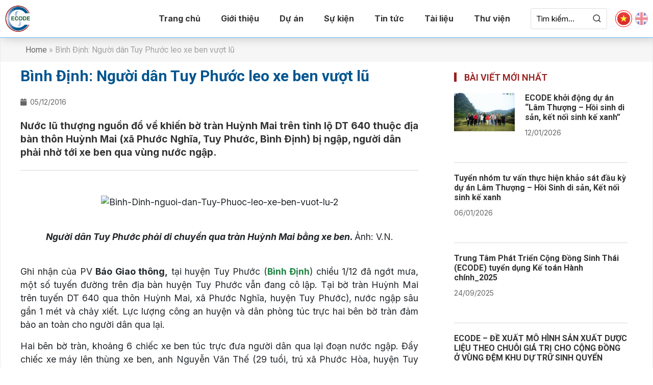

--- FILE ---
content_type: text/html; charset=UTF-8
request_url: https://ecode.vn/vi/binh-dinh-nguoi-dan-tuy-phuoc-leo-xe-ben-vuot-lu/
body_size: 24045
content:
<!DOCTYPE html><html lang="vi"><head >	<meta charset="UTF-8" />
	<meta name="viewport" content="width=device-width, initial-scale=1" />
	<meta name='robots' content='index, follow, max-image-preview:large, max-snippet:-1, max-video-preview:-1' />

	<!-- This site is optimized with the Yoast SEO plugin v19.13 - https://yoast.com/wordpress/plugins/seo/ -->
	<title>Bình Định: Người dân Tuy Phước leo xe ben vượt lũ - Ecode</title>
	<link rel="canonical" href="https://ecode.vn/vi/binh-dinh-nguoi-dan-tuy-phuoc-leo-xe-ben-vuot-lu/" />
	<meta property="og:locale" content="vi_VN" />
	<meta property="og:type" content="article" />
	<meta property="og:title" content="Bình Định: Người dân Tuy Phước leo xe ben vượt lũ - Ecode" />
	<meta property="og:description" content="Nước lũ thượng nguồn đổ về khiến bờ tràn Huỳnh Mai trên tỉnh lộ DT 640 thuộc địa bàn thôn Huỳnh Mai (xã Phước Nghĩa, Tuy Phước, Bình Định) bị ngập, người dân phải nhờ tới xe ben qua vùng nước ngập." />
	<meta property="og:url" content="https://ecode.vn/vi/binh-dinh-nguoi-dan-tuy-phuoc-leo-xe-ben-vuot-lu/" />
	<meta property="og:site_name" content="Ecode" />
	<meta property="article:published_time" content="2016-12-05T00:00:00+00:00" />
	<meta property="og:image" content="http://media.baogiaothong.vn/files/nhan.hua/2016/12/01/binh-dinh-nguoi-dan-tuy-phuoc-leo-xe-ben-vuot-lu-2-1823.jpg" />
	<meta name="author" content="xdesky" />
	<meta name="twitter:card" content="summary_large_image" />
	<meta name="twitter:label1" content="Được viết bởi" />
	<meta name="twitter:data1" content="xdesky" />
	<meta name="twitter:label2" content="Ước tính thời gian đọc" />
	<meta name="twitter:data2" content="3 phút" />
	<script type="application/ld+json" class="yoast-schema-graph">{"@context":"https://schema.org","@graph":[{"@type":"WebPage","@id":"https://ecode.vn/vi/binh-dinh-nguoi-dan-tuy-phuoc-leo-xe-ben-vuot-lu/","url":"https://ecode.vn/vi/binh-dinh-nguoi-dan-tuy-phuoc-leo-xe-ben-vuot-lu/","name":"Bình Định: Người dân Tuy Phước leo xe ben vượt lũ - Ecode","isPartOf":{"@id":"https://ecode.vn/vi/ecode-vn/#website"},"primaryImageOfPage":{"@id":"https://ecode.vn/vi/binh-dinh-nguoi-dan-tuy-phuoc-leo-xe-ben-vuot-lu/#primaryimage"},"image":{"@id":"https://ecode.vn/vi/binh-dinh-nguoi-dan-tuy-phuoc-leo-xe-ben-vuot-lu/#primaryimage"},"thumbnailUrl":"http://media.baogiaothong.vn/files/nhan.hua/2016/12/01/binh-dinh-nguoi-dan-tuy-phuoc-leo-xe-ben-vuot-lu-2-1823.jpg","datePublished":"2016-12-05T00:00:00+00:00","dateModified":"2016-12-05T00:00:00+00:00","author":{"@id":"https://ecode.vn/vi/ecode-vn/#/schema/person/78f2c836f3536361275c0fe0821cfa99"},"breadcrumb":{"@id":"https://ecode.vn/vi/binh-dinh-nguoi-dan-tuy-phuoc-leo-xe-ben-vuot-lu/#breadcrumb"},"inLanguage":"vi","potentialAction":[{"@type":"ReadAction","target":["https://ecode.vn/vi/binh-dinh-nguoi-dan-tuy-phuoc-leo-xe-ben-vuot-lu/"]}]},{"@type":"ImageObject","inLanguage":"vi","@id":"https://ecode.vn/vi/binh-dinh-nguoi-dan-tuy-phuoc-leo-xe-ben-vuot-lu/#primaryimage","url":"http://media.baogiaothong.vn/files/nhan.hua/2016/12/01/binh-dinh-nguoi-dan-tuy-phuoc-leo-xe-ben-vuot-lu-2-1823.jpg","contentUrl":"http://media.baogiaothong.vn/files/nhan.hua/2016/12/01/binh-dinh-nguoi-dan-tuy-phuoc-leo-xe-ben-vuot-lu-2-1823.jpg"},{"@type":"BreadcrumbList","@id":"https://ecode.vn/vi/binh-dinh-nguoi-dan-tuy-phuoc-leo-xe-ben-vuot-lu/#breadcrumb","itemListElement":[{"@type":"ListItem","position":1,"name":"Home","item":"https://ecode.vn/vi/ecode-vn/"},{"@type":"ListItem","position":2,"name":"Bình Định: Người dân Tuy Phước leo xe ben vượt lũ"}]},{"@type":"WebSite","@id":"https://ecode.vn/vi/ecode-vn/#website","url":"https://ecode.vn/vi/ecode-vn/","name":"Ecode","description":"TRUNG TÂM PHÁT TRIỂN CỘNG ĐỒNG SINH THÁI","potentialAction":[{"@type":"SearchAction","target":{"@type":"EntryPoint","urlTemplate":"https://ecode.vn/vi/ecode-vn/?s={search_term_string}"},"query-input":"required name=search_term_string"}],"inLanguage":"vi"},{"@type":"Person","@id":"https://ecode.vn/vi/ecode-vn/#/schema/person/78f2c836f3536361275c0fe0821cfa99","name":"xdesky","image":{"@type":"ImageObject","inLanguage":"vi","@id":"https://ecode.vn/vi/ecode-vn/#/schema/person/image/","url":"https://secure.gravatar.com/avatar/a282c4775b3276edf469efe8ff6e30066a61dc0ed41ead8a4596730e9345270e?s=96&d=mm&r=g","contentUrl":"https://secure.gravatar.com/avatar/a282c4775b3276edf469efe8ff6e30066a61dc0ed41ead8a4596730e9345270e?s=96&d=mm&r=g","caption":"xdesky"},"sameAs":["https://ecode.vn"],"url":"https://ecode.vn/vi/author/xdesky/"}]}</script>
	<!-- / Yoast SEO plugin. -->


<link rel='dns-prefetch' href='//platform-api.sharethis.com' />
<link rel="alternate" type="application/rss+xml" title="Dòng thông tin Ecode &raquo;" href="https://ecode.vn/vi/feed/" />
<link rel="alternate" type="application/rss+xml" title="Ecode &raquo; Dòng bình luận" href="https://ecode.vn/vi/comments/feed/" />
<link rel="alternate" type="application/rss+xml" title="Ecode &raquo; Bình Định: Người dân Tuy Phước leo xe ben vượt lũ Dòng bình luận" href="https://ecode.vn/vi/binh-dinh-nguoi-dan-tuy-phuoc-leo-xe-ben-vuot-lu/feed/" />
<link rel="alternate" title="oNhúng (JSON)" type="application/json+oembed" href="https://ecode.vn/wp-json/oembed/1.0/embed?url=https%3A%2F%2Fecode.vn%2Fvi%2Fbinh-dinh-nguoi-dan-tuy-phuoc-leo-xe-ben-vuot-lu%2F" />
<link rel="alternate" title="oNhúng (XML)" type="text/xml+oembed" href="https://ecode.vn/wp-json/oembed/1.0/embed?url=https%3A%2F%2Fecode.vn%2Fvi%2Fbinh-dinh-nguoi-dan-tuy-phuoc-leo-xe-ben-vuot-lu%2F&#038;format=xml" />
<style id='wp-img-auto-sizes-contain-inline-css' type='text/css'>
img:is([sizes=auto i],[sizes^="auto," i]){contain-intrinsic-size:3000px 1500px}
/*# sourceURL=wp-img-auto-sizes-contain-inline-css */
</style>
<link rel='stylesheet' id='jupiterx-child-css' href='https://ecode.vn/wp-content/themes/jupiterx-child/assets/css/style.css?ver=6.9' type='text/css' media='all' />
<style id='wp-emoji-styles-inline-css' type='text/css'>

	img.wp-smiley, img.emoji {
		display: inline !important;
		border: none !important;
		box-shadow: none !important;
		height: 1em !important;
		width: 1em !important;
		margin: 0 0.07em !important;
		vertical-align: -0.1em !important;
		background: none !important;
		padding: 0 !important;
	}
/*# sourceURL=wp-emoji-styles-inline-css */
</style>
<link rel='stylesheet' id='wp-block-library-css' href='https://ecode.vn/wp-includes/css/dist/block-library/style.min.css?ver=6.9' type='text/css' media='all' />
<style id='classic-theme-styles-inline-css' type='text/css'>
/*! This file is auto-generated */
.wp-block-button__link{color:#fff;background-color:#32373c;border-radius:9999px;box-shadow:none;text-decoration:none;padding:calc(.667em + 2px) calc(1.333em + 2px);font-size:1.125em}.wp-block-file__button{background:#32373c;color:#fff;text-decoration:none}
/*# sourceURL=/wp-includes/css/classic-themes.min.css */
</style>
<link rel='stylesheet' id='jet-engine-frontend-css' href='https://ecode.vn/wp-content/plugins/jet-engine/assets/css/frontend.css?ver=3.0.8' type='text/css' media='all' />
<link rel='stylesheet' id='searchandfilter-css' href='https://ecode.vn/wp-content/plugins/search-filter/style.css?ver=1' type='text/css' media='all' />
<link rel='stylesheet' id='share-this-share-buttons-sticky-css' href='https://ecode.vn/wp-content/plugins/sharethis-share-buttons/css/mu-style.css?ver=1670473064' type='text/css' media='all' />
<link rel='stylesheet' id='jupiterx-css' href='https://ecode.vn/wp-content/uploads/jupiterx/compiler/jupiterx/eb3d92c.css?ver=2.0.9' type='text/css' media='all' />
<link rel='stylesheet' id='jupiterx-elements-dynamic-styles-css' href='https://ecode.vn/wp-content/uploads/jupiterx/compiler/jupiterx-elements-dynamic-styles/f554c38.css?ver=2.0.9' type='text/css' media='all' />
<link rel='stylesheet' id='jet-elements-css' href='https://ecode.vn/wp-content/plugins/jet-elements/assets/css/jet-elements.css?ver=2.6.8' type='text/css' media='all' />
<link rel='stylesheet' id='jet-elements-skin-css' href='https://ecode.vn/wp-content/plugins/jet-elements/assets/css/jet-elements-skin.css?ver=2.6.8' type='text/css' media='all' />
<link rel='stylesheet' id='elementor-icons-css' href='https://ecode.vn/wp-content/plugins/elementor/assets/lib/eicons/css/elementor-icons.min.css?ver=5.16.0' type='text/css' media='all' />
<link rel='stylesheet' id='elementor-frontend-css' href='https://ecode.vn/wp-content/plugins/elementor/assets/css/frontend-lite.min.css?ver=3.9.2' type='text/css' media='all' />
<link rel='stylesheet' id='font-awesome-css' href='https://ecode.vn/wp-content/plugins/elementor/assets/lib/font-awesome/css/font-awesome.min.css?ver=4.7.0' type='text/css' media='all' />
<link rel='stylesheet' id='jupiterx-core-raven-frontend-css' href='https://ecode.vn/wp-content/plugins/jupiterx-core/includes/extensions/raven/assets/css/frontend.min.css?ver=6.9' type='text/css' media='all' />
<style id='jupiterx-core-raven-frontend-inline-css' type='text/css'>
.jupiterx-main-content{ padding: 0px } .jupiterx-main-content > .container { max-width: inherit; padding: 0px }.jupiterx-layout-builder-template > .row { margin: 0; } .jupiterx-layout-builder-template > .row > #jupiterx-primary { padding: 0; }
/*# sourceURL=jupiterx-core-raven-frontend-inline-css */
</style>
<link rel='stylesheet' id='elementor-post-5-css' href='https://ecode.vn/wp-content/uploads/elementor/css/post-5.css?ver=1680671899' type='text/css' media='all' />
<link rel='stylesheet' id='jet-tricks-frontend-css' href='https://ecode.vn/wp-content/plugins/jet-tricks/assets/css/jet-tricks-frontend.css?ver=1.4.3' type='text/css' media='all' />
<link rel='stylesheet' id='flatpickr-css' href='https://ecode.vn/wp-content/plugins/elementor/assets/lib/flatpickr/flatpickr.min.css?ver=4.1.4' type='text/css' media='all' />
<link rel='stylesheet' id='elementor-global-css' href='https://ecode.vn/wp-content/uploads/elementor/css/global.css?ver=1680671901' type='text/css' media='all' />
<link rel='stylesheet' id='google-fonts-1-css' href='https://fonts.googleapis.com/css?family=Roboto%3A100%2C100italic%2C200%2C200italic%2C300%2C300italic%2C400%2C400italic%2C500%2C500italic%2C600%2C600italic%2C700%2C700italic%2C800%2C800italic%2C900%2C900italic%7CRoboto+Slab%3A100%2C100italic%2C200%2C200italic%2C300%2C300italic%2C400%2C400italic%2C500%2C500italic%2C600%2C600italic%2C700%2C700italic%2C800%2C800italic%2C900%2C900italic&#038;display=auto&#038;subset=vietnamese&#038;ver=6.9' type='text/css' media='all' />
<link rel="preconnect" href="https://fonts.gstatic.com/" crossorigin><script type="text/javascript" src="https://ecode.vn/wp-includes/js/jquery/jquery.min.js?ver=3.7.1" id="jquery-core-js"></script>
<script type="text/javascript" src="https://ecode.vn/wp-includes/js/jquery/jquery-migrate.min.js?ver=3.4.1" id="jquery-migrate-js"></script>
<script type="text/javascript" src="//platform-api.sharethis.com/js/sharethis.js?ver=2.1.6#property=5e63c5a919a1e200129b20c9&amp;product=gdpr-buttons&amp;source=sharethis-share-buttons-wordpress" id="share-this-share-buttons-mu-js"></script>
<script type="text/javascript" src="https://ecode.vn/wp-content/themes/jupiterx/lib/admin/assets/lib/webfont/webfont.min.js?ver=1.6.26" id="jupiterx-webfont-js"></script>
<script type="text/javascript" id="jupiterx-webfont-js-after">
/* <![CDATA[ */
WebFont.load({
				google: {
					families: ['Inter:100,200,300,400,500,600,700,800,900,100italic,200italic,300italic,400italic,500italic,600italic,700italic,800italic,900italic']
				}
			});
//# sourceURL=jupiterx-webfont-js-after
/* ]]> */
</script>
<script type="text/javascript" src="https://ecode.vn/wp-content/themes/jupiterx/lib/assets/dist/js/utils.min.js?ver=2.0.9" id="jupiterx-utils-js"></script>
<link rel="https://api.w.org/" href="https://ecode.vn/wp-json/" /><link rel="alternate" title="JSON" type="application/json" href="https://ecode.vn/wp-json/wp/v2/posts/1882" /><link rel="EditURI" type="application/rsd+xml" title="RSD" href="https://ecode.vn/xmlrpc.php?rsd" />
<meta name="generator" content="WordPress 6.9" />
<link rel='shortlink' href='https://ecode.vn/?p=1882' />
		<link rel="pingback" href="https://ecode.vn/xmlrpc.php">
		<link rel="icon" href="https://ecode.vn/wp-content/uploads/2022/06/logo_ecode.png" sizes="32x32" />
<link rel="icon" href="https://ecode.vn/wp-content/uploads/2022/06/logo_ecode.png" sizes="192x192" />
<link rel="apple-touch-icon" href="https://ecode.vn/wp-content/uploads/2022/06/logo_ecode.png" />
<meta name="msapplication-TileImage" content="https://ecode.vn/wp-content/uploads/2022/06/logo_ecode.png" />
		<style type="text/css" id="wp-custom-css">
			a{
	color: #1D8743;
}
.cpel-switcher__lang{
	opacity: 0.5;
	position: relative;
}
.cpel-switcher__lang.cpel-switcher__lang--active:before{
	content: "";
	position: absolute;
	top: -4px;
	left: -4px;
	width: 33px;
	height: 33px;
	border: 1px solid red;
	border-radius: 100%;
}
.cpel-switcher__lang.cpel-switcher__lang--active{
	opacity: 1;
}
.header_top >div >div> .elementor-widget-wrap.elementor-element-populated{
	padding: 0;
}
.list-post-first{
	display: flex;
	flex-wrap: wrap;
}
.item-post-first{
	width: 50%;
	display: flex;
	align-items: flex-start;
	margin-bottom: 30px;
}
.item-post-first:nth-child(1),
.item-post-first:nth-child(3){
	padding-right: 30px;
}
.item-post-first:nth-child(2),
.item-post-first:nth-child(4){
	padding-left: 30px;
}
.item-post-first > a{
	display: block;
	flex: 1;
}
.item-post-first > a img{
	width: 100%;
}
.item-post-first > div{
	flex: 1;
	padding-left: 20px;
}
.item-post-first > div a{
	font-weight: 600;
	font-size: 18px;
	color: #000;
}
.item-post-first > div > div{
	margin-top: 10px;
	font-size: 16px;
	color: #333;
	text-align: justify;
}
.hero-post{
	position: relative;
	margin-top: 50px;
	margin-bottom: 110px;
}
.hero-post > a{
	display: block;
	width: 60%;
}
.hero-post > a img{
	width: 100%;
	height: 510px;
}
.hero-post-content{
	position: absolute;
	display: block;
	width: 47.8%;
	top: 160px;
	right: 0;
	padding: 60px 40px;
	background: #00558F;
	color: #fff;
	z-index: 1;
	background-image: url('https://ecode.vn/wp-content/uploads/2022/06/bg_top_box.png');
    background-position: top right;
    background-repeat: no-repeat;
    background-size: 90% auto;
}
.hero-post-content a{
	display: block;
	color: #fff;
	font-weight: 700;
	font-size: 30px;
	line-height: 40px;
	overflow: hidden;
	text-overflow: ellipsis;
	display: -webkit-box;
	-webkit-line-clamp: 2;
	line-clamp: 2;
	-webkit-box-orient: vertical;
}
.hero-post-content time{
	display: block;
	font-size: 14px;
	margin: 20px 0;
	opacity: 0.8;
}
.hero-post-content > div > div{
	font-size: 16px;
	margin-top: 10px;
	opacity: 0.9;
	overflow: hidden;
	text-overflow: ellipsis;
	display: -webkit-box;
	-webkit-line-clamp: 5;
	line-clamp: 5;
	-webkit-box-orient: vertical;
}
.hero-cate{
	position: absolute;
	left: 125px;
	top: -69px;
	padding: 3px 40px;
	font-size: 25px !important;
	color: #fff !important;
	background-color: #982120;
	text-transform: uppercase;
	opacity: 1 !important;
}
.title_news{
	position: relative;
	display: block;
	text-align: center;
}
.title_news:before,
.title_news:after{
	content: "";
	position: absolute;
	width: 100%;
	left: 0;
	top: 19px;
	border-top: 2px dotted #D2D2D2;
	z-index: 0;
}
.title_news:after{
	top: 25px;
}
.title_news h2{
	min-width: 200px;
	background: #1D8743;
	display: inline-block;
	font-size: 25px;
	padding: 10px 30px;
	color: #fff !important;
	position: relative;
	z-index: 1;
}
.title_news.blue_color h2{
	background: #00558F;
}
.title_left{
	text-align: left;
}
.title_left h2{
	background: #fff;
	padding-left: 0;
	color: #00558F !important;
}
.first-post{
	display: flex;
	margin-left: -10px;
}
.first-post > a{
	flex-basis: 50%;
}
.first-post > a img{
	width: 100%;
}
.first-post-content{
	flex-basis: 50%;
	padding-left: 30px;
	padding-right: 20px;
	text-align: justify;
}
.first-post-content > div{
	font-size: 16px;
}
.first-post-content a{
	display: block;
	font-weight: 600;
	font-size: 22px;
	color: #000000;
	text-align: left;
}
.first-post-content time{
	display: block;
	margin: 10px 0;
	font-size: 14px;
	color: #666666;
}
.list-post-cate{
	margin-right: -10px;
}
.item-list-post-cate{
	padding-bottom: 6px;
	margin-bottom: 6px;
	border-bottom: 1px solid #D9D9D9;
}
.item-list-post-cate:last-child{
	border-bottom: none;
}
.item-list-post-cate a{
	display: block;
	font-weight: bold;
	font-size: 18px;
	color: #333;
}
.item-list-post-cate time{
	display: block;
	margin: 0px 0;
	font-size: 14px;
	color: #666666;
}
.raven-post-excerpt{
	text-align: justify !important;	
}
.title-box,
.title-box h4{
	position: relative;
	font-size: 18px;
	text-transform: uppercase;
	color: #982120 !important;
	padding-left: 20px;
	font-weight: bold;
}
.title-box h4{
	padding-left: 0 !important;
	line-height: normal;
}
.title-box:before{
	content: "";
	position: absolute;
	left: 0;
	top: 1px;
	background: #982120;
	width: 5px;
	height: 18px;
}
.wrap_header_page{
	position: relative;
	height: 194px;
	margin-bottom: 30px !important;
}
.img_cate_short{
	position: absolute;
	top: 0;
	left: 0;
	z-index: 0;
}
.text_in_header_cate{
	position: relative;
	z-index: 1;
}
.title-cate{
	text-align: center;
	color: #fff;
	font-size: 30px;
	font-weight: bold;
	margin-top: 55px;
	text-transform: uppercase;
}
.text_in_header_cate .elementor-widget-raven-breadcrumbs{
	margin-top: -20px
}
.list-post-cate > div{
	padding-bottom: 20px;
	margin-bottom: 20px;
	border-bottom: 1px solid #D8D8D8;
}
.list-in-cate .first-post-content a{
	font-size: 20px;
	color: #00558F;
	line-height: 26px;
}
.list-in-cate .first-post-content > div{
	color: #666;
}
.mx--10{
	margin-left: -10px;
	margin-right: -10px;
}
.mb-30{
	margin-bottom: 30px;
}
.list-in-cate .first-post-content{
	flex-basis: 70%;
	padding-left: 30px;
	padding-right: 0;
}
.list-in-cate >a {
	flex-basis: 30%;
}
.elementor .elementor-widget:not(.elementor-widget-text-editor):not(.elementor-widget-theme-post-content) figure.alignright {
    padding: 10px 0px 10px 20px !important;
}
.elementor .elementor-widget:not(.elementor-widget-text-editor):not(.elementor-widget-theme-post-content) figure.alignleft {
    padding: 10px 20px 10px 0px !important;
}
.elementor .elementor-widget:not(.elementor-widget-text-editor):not(.elementor-widget-theme-post-content) figure.aligncenter {
    text-align: center !important;
	display: block;
}
.side_bar .raven-post-meta{
	margin-bottom: 0 !important;
}
.side_bar .raven-post.raven-post-inline{
	padding-bottom: 25px;
}
.cust-post-home .raven-post-excerpt{
	overflow: hidden;
    text-overflow: ellipsis;
    display: -webkit-box;
    -webkit-line-clamp: 3;
    line-clamp: 3;
    -webkit-box-orient: vertical;
}
.time_line_wrap{
	position: relative;
}
.time_line_wrap:before{
	content: "";
	width: 5px;
	height: 100%;
	position: absolute;
	background: #ccc;
	top: 0;
	left: 50%;
	transform: translatex(-50%);
}
.time_line{
	position: relative;
}
.time_line a{
	color: #fff;
}
.time_line_wrap .elementor-section{
	position: relative;
}
.time_line_wrap .elementor-section:after{
	content: "";
	position: absolute;
	left: 50%;
	transform: translatex(-50%);
	top: 25px;
	width: 20px;
	height: 20px;
	border-radius: 20px;
	background: #666666;
}
.time_line:before{
	content: "";
	position: absolute;
	left: -15px;
	top: 20px;
	width: 0;
	height: 0;
	border-top: 15px solid transparent;
	border-right: 15px solid #00558F;
	border-bottom: 15px solid transparent;
}
.time_line.left:before{
	right: -15px;
	left: inherit;
	border-left: 15px solid #00558F;
	border-right: inherit;
}
.document_page .raven-post-title-link{
		overflow: hidden;
    text-overflow: ellipsis;
    display: -webkit-box;
    -webkit-line-clamp: 2;
    line-clamp: 2;
    -webkit-box-orient: vertical;
}
.document_page.video_page .raven-post-image.raven-image-fit{
	position: relative;
}
.document_page.video_page .raven-post-image.raven-image-fit:after{
	position: absolute;
	top: 0;
	left: 0;
	z-index: 1;
	content: "";
	width: 100%;
	height: 100%;
	background: rgba(0,0,0,0.3);
}
.document_page.video_page .raven-post-image.raven-image-fit:before{
	position: absolute;
	top: calc(50% - 25px);
	left: calc(50% - 25px);
	z-index: 2;
	content: "";
	width: 50px;
	height: 50px;
background-image: url("data:image/svg+xml,%3Csvg width='42' height='42' viewBox='0 0 42 42' fill='none' xmlns='http://www.w3.org/2000/svg'%3E%3Cg opacity='0.3'%3E%3Ccircle cx='21' cy='21' r='19.4091' fill='black' stroke='white' stroke-width='3.18182'/%3E%3Cpath d='M28 21L17.5 27.0622L17.5 14.9378L28 21Z' fill='white'/%3E%3C/g%3E%3C/svg%3E");
	background-size: cover;
}
@media only screen and (max-width: 600px) {
  .list-post-first {
    flex-direction: column;
	}
	.item-post-first {
    width: 100%;
    flex-direction: column;
		padding-right: 0px !important;
		padding-left: 0px !important;
	}
	.hero-post {
    margin-top: 80px;
    margin-bottom: 30px;
	}
	.hero-post > a {
    display: block;
    width: 100%;
	}
	.hero-post-content{
		padding: 20px;
		position: inherit;
		width: 100%;
		top: inherit;
	}
	.hero-post-content a {
    font-size: 20px;
    line-height: 26px;
	}
	.hero-post-content time {
    margin: 10px 0;
	}
	.hero-cate{
		left: 0;
		top: -38px;
		padding: 6px 20px;
		font-size: 16px !important;
	}
	.item-post-first > a {
    width: 100%;
	}
	.item-post-first > div {
    padding-left: 0px;
		padding-top: 20px;
	}
	.first-post-content a {
    font-size: 18px !important;
		line-height: 24px;
	}
	.first-post-content > div {
		display: none;
	}
	.footer_css .elementor-container  > .elementor-column{
	width: 100% !important;	
}
	.footer_css .elementor-container  > .elementor-column .elementor-image-box-wrapper{
		flex-direction: column;
	}
		.footer_css .elementor-container  > .elementor-column .elementor-image-box-wrapper .elementor-image-box-img{
	width: 120px !important;
	margin: auto !important;
	}
			.footer_css .elementor-container  > .elementor-column .elementor-image-box-wrapper .elementor-image-box-content{
		text-align: center;
    padding: 10px;
    margin: 20px 0;
	}
	.text_center{
		text-align: center !important;
	}
	.hero-post > a img {
    height: auto;
	}
	.first-post{
    margin-left: 0px;
    flex-direction: column;
	}
	.first-post .first-post-content{
    padding-left: 0px;
    padding-right: 0px;
		margin-top: 20px;
	}
	.first-post .first-post-content time{
		margin-top: 0;
		border-bottom: 1px solid #ccc;
		padding-bottom: 25px;
	}
	.item-list-post-cate a{
		font-size: 17px !important;
	}
	.new_archive > .elementor-container > .elementor-column{
		width: 100% !important;
	}
		.new_archive > .elementor-container > .elementor-column:first-child > div{
	padding: 0 !important;
	}
	.new_archive time {
    border-bottom: none !important;
	}
	.new_archive .elementor-column-gap-default>.elementor-column>.elementor-element-populated {
    padding: 0px;
}
	.hero-post{
		margin-top: 0 !important;
	}
	.sukien_top{
		margin-top: 60px;
	}
	.time_line_wrap .elementor-section:after {
    display: none;
}
	.time_line_wrap .time_line {
		margin-bottom: 20px;
	}
	.time_line_wrap .time_line:before {
		display: none;
	}
}
.form_search_doc .searchandfilter{
	text-align: center;
}
.form_search_doc .searchandfilter input,
.form_search_doc .searchandfilter select{
	height: 40px;
	padding-left: 15px;
	padding-right: 15px;
	max-width: 200px;
}
.form_search_doc .searchandfilter input[type="submit"]{
	background: #1D8743;
	border: none;
	color: #fff;
	padding-left: 30px;
	padding-right: 30px;
	border-radius: 5px;
}
.archive.tag div[data-elementor-id="528"]{
	display: none;
}


.archive.tag .elementor-column.elementor-col-50.elementor-top-column.elementor-element.elementor-element-de7759a{
	display: none;
}
.archive.tag .elementor-column.elementor-col-50.elementor-top-column.elementor-element.elementor-element-5ccb14f{
	width: 100%;
}
.archive.tag .raven-post.raven-post-inline.raven-post-inline-left .raven-post-image-wrap{
	display: none;
}
.list_gallery .elementor-shortcode{
	display: grid;
	column-gap: 10px;
	grid-template-columns: auto auto auto;
}
.list_gallery .stack img{
	height: 280px;
}
.single_photo .elementor-shortcode .group{
	display: flex;
	flex-wrap: wrap;
	justify-content: center;
}
/*
.list_news .raven-post-excerpt{
			overflow: hidden;
    text-overflow: ellipsis;
    display: -webkit-box;
    -webkit-line-clamp: 2;
    line-clamp: 2;
    -webkit-box-orient: vertical;
}*/
.first_footer .elementor-image-box-wrapper{
	display: flex;
}
.first_footer .elementor-image-box-wrapper figure{
	width: inherit !important;
	flex-basis: 140px !important;
	margin-right: 30px !important;
}
.first_footer .elementor-image-box-wrapper .elementor-image-box-content{
	width: inherit !important;
	flex-basis: calc(100% - 140px) !important;
}
.first_footer .elementor-image-box-wrapper .elementor-image-box-content h3{
	margin-bottom: 10px !important;
}		</style>
		</head><body class="wp-singular post-template-default single single-post postid-1882 single-format-standard wp-theme-jupiterx wp-child-theme-jupiterx-child no-js elementor-default elementor-kit-5 jupiterx-post-template- jupiterx-header-fixed" itemscope="itemscope" itemtype="http://schema.org/WebPage"><a class="jupiterx-a11y jupiterx-a11y-skip-navigation-link" href="#jupiterx-main">Skip to content</a><div class="jupiterx-site"><div class="jupiterx-site-container"><header class="jupiterx-header" data-jupiterx-settings="{&quot;breakpoint&quot;:&quot;767.98&quot;,&quot;behavior&quot;:&quot;fixed&quot;,&quot;position&quot;:&quot;top&quot;}" role="banner" itemscope="itemscope" itemtype="http://schema.org/WPHeader">		<div data-elementor-type="header" data-elementor-id="17" class="elementor elementor-17">
									<section class="elementor-section elementor-top-section elementor-element elementor-element-e752985 elementor-section-full_width elementor-section-height-min-height header_top cpel-lv--yes elementor-section-height-default elementor-section-items-middle" data-id="e752985" data-element_type="section" data-settings="{&quot;jet_parallax_layout_list&quot;:[],&quot;background_background&quot;:&quot;classic&quot;}">
						<div class="elementor-container elementor-column-gap-default">
					<div class="elementor-column elementor-col-100 elementor-top-column elementor-element elementor-element-4c673bf" data-id="4c673bf" data-element_type="column">
			<div class="elementor-widget-wrap elementor-element-populated">
								<section class="elementor-section elementor-inner-section elementor-element elementor-element-34bc2d3 elementor-section-full_width elementor-section-height-default elementor-section-height-default" data-id="34bc2d3" data-element_type="section" data-settings="{&quot;jet_parallax_layout_list&quot;:[]}">
						<div class="elementor-container elementor-column-gap-default">
					<div class="elementor-column elementor-col-50 elementor-inner-column elementor-element elementor-element-153536d" data-id="153536d" data-element_type="column">
			<div class="elementor-widget-wrap elementor-element-populated">
								<div class="elementor-element elementor-element-9be92f9 elementor-widget elementor-widget-raven-site-logo" data-id="9be92f9" data-element_type="widget" data-widget_type="raven-site-logo.default">
				<div class="elementor-widget-container">
					<div class="raven-widget-wrapper">
			<div class="raven-site-logo raven-site-logo-customizer">
									<a class="raven-site-logo-link" href="https://ecode.vn">
								<picture><img src="https://ecode.vn/wp-content/uploads/2022/06/logo_ecode.png" alt="Ecode" data-no-lazy="1" /></picture>									</a>
							</div>
		</div>
				</div>
				</div>
					</div>
		</div>
				<div class="elementor-column elementor-col-50 elementor-inner-column elementor-element elementor-element-c83063d raven-column-flex-horizontal" data-id="c83063d" data-element_type="column">
			<div class="elementor-widget-wrap elementor-element-populated">
								<div class="elementor-element elementor-element-9e2f64b elementor-widget-tablet__width-initial elementor-widget elementor-widget-raven-flex-spacer" data-id="9e2f64b" data-element_type="widget" data-widget_type="raven-flex-spacer.default">
				<div class="elementor-widget-container">
						<div class="raven-spacer">&nbsp;</div>
				</div>
				</div>
				<div class="elementor-element elementor-element-9795471 raven-nav-menu-align-right raven-breakpoint-tablet elementor-widget-tablet__width-auto raven-nav-menu-stretch raven-mobile-nav-menu-align-left elementor-widget elementor-widget-raven-nav-menu" data-id="9795471" data-element_type="widget" data-settings="{&quot;submenu_icon&quot;:&quot;&lt;svg 0=\&quot;fas fa-chevron-down\&quot; class=\&quot;e-font-icon-svg e-fas-chevron-down\&quot;&gt;&lt;use xlink:href=\&quot;#fas-chevron-down\&quot;&gt;&lt;&lt;symbol id=\&quot;fas-chevron-down\&quot; viewBox=\&quot;0 0 448 512\&quot;&gt;&lt;path d=\&quot;M207.029 381.476L12.686 187.132c-9.373-9.373-9.373-24.569 0-33.941l22.667-22.667c9.357-9.357 24.522-9.375 33.901-.04L224 284.505l154.745-154.021c9.379-9.335 24.544-9.317 33.901.04l22.667 22.667c9.373 9.373 9.373 24.569 0 33.941L240.971 381.476c-9.373 9.372-24.569 9.372-33.942 0z\&quot;&gt;&lt;\/path&gt;&lt;\/symbol&gt;\/sue&gt;&lt;\/svg&gt;&quot;,&quot;full_width&quot;:&quot;stretch&quot;,&quot;mobile_layout&quot;:&quot;dropdown&quot;,&quot;submenu_space_between&quot;:{&quot;unit&quot;:&quot;px&quot;,&quot;size&quot;:&quot;&quot;,&quot;sizes&quot;:[]},&quot;submenu_opening_position&quot;:&quot;bottom&quot;}" data-widget_type="raven-nav-menu.default">
				<div class="elementor-widget-container">
					<nav class="raven-nav-menu-main raven-nav-menu-horizontal raven-nav-menu-tablet- raven-nav-menu-mobile- raven-nav-icons-hidden-tablet raven-nav-icons-hidden-mobile">
			<ul id="menu-9795471" class="raven-nav-menu"><li class="menu-item menu-item-type-post_type menu-item-object-page menu-item-home menu-item-3225"><a href="https://ecode.vn/vi/ecode-vn/" class="raven-menu-item raven-link-item ">Trang chủ</a></li>
<li class="menu-item menu-item-type-custom menu-item-object-custom menu-item-has-children menu-item-3371"><a href="#" class="raven-menu-item raven-link-item ">Giới thiệu</a>
<ul class="0 sub-menu raven-submenu">
	<li class="menu-item menu-item-type-post_type menu-item-object-page menu-item-3069"><a href="https://ecode.vn/gioi-thieu/" class="raven-submenu-item raven-link-item ">Giới thiệu chung</a></li>
	<li class="menu-item menu-item-type-post_type menu-item-object-page menu-item-3394"><a href="https://ecode.vn/vi/nhiem-vu-va-chuc-nang/" class="raven-submenu-item raven-link-item ">Nhiệm vụ và chức năng</a></li>
	<li class="menu-item menu-item-type-post_type menu-item-object-page menu-item-3393"><a href="https://ecode.vn/vi/gia-tri-va-nguyen-tac/" class="raven-submenu-item raven-link-item ">Giá trị và nguyên tắc</a></li>
</ul>
</li>
<li class="menu-item menu-item-type-post_type menu-item-object-page menu-item-2784"><a href="https://ecode.vn/vi/du-an/" class="raven-menu-item raven-link-item ">Dự án</a></li>
<li class="menu-item menu-item-type-custom menu-item-object-custom menu-item-has-children menu-item-3536"><a href="#" class="raven-menu-item raven-link-item ">Sự kiện</a>
<ul class="0 sub-menu raven-submenu">
	<li class="menu-item menu-item-type-taxonomy menu-item-object-category menu-item-3491"><a href="https://ecode.vn/vi/su-kien/tu-van-dao-tao/" class="raven-submenu-item raven-link-item ">Tư vấn đào tạo</a></li>
	<li class="menu-item menu-item-type-taxonomy menu-item-object-category menu-item-3490"><a href="https://ecode.vn/vi/su-kien/nghien-cuu-su-kien/" class="raven-submenu-item raven-link-item ">Nghiên cứu</a></li>
</ul>
</li>
<li class="menu-item menu-item-type-custom menu-item-object-custom menu-item-has-children menu-item-3370"><a href="#" class="raven-menu-item raven-link-item ">Tin tức</a>
<ul class="0 sub-menu raven-submenu">
	<li class="menu-item menu-item-type-taxonomy menu-item-object-category current-post-ancestor current-menu-parent current-post-parent menu-item-3369"><a href="https://ecode.vn/vi/tin-tuc/" class="raven-submenu-item raven-link-item ">Tin mới</a></li>
	<li class="menu-item menu-item-type-taxonomy menu-item-object-category menu-item-3367"><a href="https://ecode.vn/vi/ecode-voi-bao-chi/" class="raven-submenu-item raven-link-item ">ECODE với báo chí</a></li>
	<li class="menu-item menu-item-type-taxonomy menu-item-object-category menu-item-3368"><a href="https://ecode.vn/vi/tuyen-dung/" class="raven-submenu-item raven-link-item ">Tuyển dụng</a></li>
</ul>
</li>
<li class="menu-item menu-item-type-post_type menu-item-object-page menu-item-3779"><a href="https://ecode.vn/vi/tai-lieu/" class="raven-menu-item raven-link-item ">Tài liệu</a></li>
<li class="menu-item menu-item-type-custom menu-item-object-custom menu-item-has-children menu-item-16"><a href="#" class="raven-menu-item raven-link-item ">Thư viện</a>
<ul class="0 sub-menu raven-submenu">
	<li class="menu-item menu-item-type-post_type menu-item-object-page menu-item-3969"><a href="https://ecode.vn/vi/thu-vien-anh/" class="raven-submenu-item raven-link-item ">Thư viện ảnh</a></li>
	<li class="menu-item menu-item-type-post_type menu-item-object-page menu-item-3145"><a href="https://ecode.vn/vi/thu-vien-video/" class="raven-submenu-item raven-link-item ">Thư viện video</a></li>
</ul>
</li>
</ul>		</nav>

		<div class="raven-nav-menu-toggle">

						<div class="raven-nav-menu-toggle-button ">
								<span class="fa fa-bars"></span>
								</div>

		</div>
		<nav class="raven-nav-icons-hidden-tablet raven-nav-icons-hidden-mobile raven-nav-menu-mobile raven-nav-menu-dropdown">
									<div class="raven-container">
				<ul id="menu-mobile-9795471" class="raven-nav-menu"><li class="menu-item menu-item-type-post_type menu-item-object-page menu-item-home menu-item-3225"><a href="https://ecode.vn/vi/ecode-vn/" class="raven-menu-item raven-link-item ">Trang chủ</a></li>
<li class="menu-item menu-item-type-custom menu-item-object-custom menu-item-has-children menu-item-3371"><a href="#" class="raven-menu-item raven-link-item ">Giới thiệu</a>
<ul class="0 sub-menu raven-submenu">
	<li class="menu-item menu-item-type-post_type menu-item-object-page menu-item-3069"><a href="https://ecode.vn/gioi-thieu/" class="raven-submenu-item raven-link-item ">Giới thiệu chung</a></li>
	<li class="menu-item menu-item-type-post_type menu-item-object-page menu-item-3394"><a href="https://ecode.vn/vi/nhiem-vu-va-chuc-nang/" class="raven-submenu-item raven-link-item ">Nhiệm vụ và chức năng</a></li>
	<li class="menu-item menu-item-type-post_type menu-item-object-page menu-item-3393"><a href="https://ecode.vn/vi/gia-tri-va-nguyen-tac/" class="raven-submenu-item raven-link-item ">Giá trị và nguyên tắc</a></li>
</ul>
</li>
<li class="menu-item menu-item-type-post_type menu-item-object-page menu-item-2784"><a href="https://ecode.vn/vi/du-an/" class="raven-menu-item raven-link-item ">Dự án</a></li>
<li class="menu-item menu-item-type-custom menu-item-object-custom menu-item-has-children menu-item-3536"><a href="#" class="raven-menu-item raven-link-item ">Sự kiện</a>
<ul class="0 sub-menu raven-submenu">
	<li class="menu-item menu-item-type-taxonomy menu-item-object-category menu-item-3491"><a href="https://ecode.vn/vi/su-kien/tu-van-dao-tao/" class="raven-submenu-item raven-link-item ">Tư vấn đào tạo</a></li>
	<li class="menu-item menu-item-type-taxonomy menu-item-object-category menu-item-3490"><a href="https://ecode.vn/vi/su-kien/nghien-cuu-su-kien/" class="raven-submenu-item raven-link-item ">Nghiên cứu</a></li>
</ul>
</li>
<li class="menu-item menu-item-type-custom menu-item-object-custom menu-item-has-children menu-item-3370"><a href="#" class="raven-menu-item raven-link-item ">Tin tức</a>
<ul class="0 sub-menu raven-submenu">
	<li class="menu-item menu-item-type-taxonomy menu-item-object-category current-post-ancestor current-menu-parent current-post-parent menu-item-3369"><a href="https://ecode.vn/vi/tin-tuc/" class="raven-submenu-item raven-link-item ">Tin mới</a></li>
	<li class="menu-item menu-item-type-taxonomy menu-item-object-category menu-item-3367"><a href="https://ecode.vn/vi/ecode-voi-bao-chi/" class="raven-submenu-item raven-link-item ">ECODE với báo chí</a></li>
	<li class="menu-item menu-item-type-taxonomy menu-item-object-category menu-item-3368"><a href="https://ecode.vn/vi/tuyen-dung/" class="raven-submenu-item raven-link-item ">Tuyển dụng</a></li>
</ul>
</li>
<li class="menu-item menu-item-type-post_type menu-item-object-page menu-item-3779"><a href="https://ecode.vn/vi/tai-lieu/" class="raven-menu-item raven-link-item ">Tài liệu</a></li>
<li class="menu-item menu-item-type-custom menu-item-object-custom menu-item-has-children menu-item-16"><a href="#" class="raven-menu-item raven-link-item ">Thư viện</a>
<ul class="0 sub-menu raven-submenu">
	<li class="menu-item menu-item-type-post_type menu-item-object-page menu-item-3969"><a href="https://ecode.vn/vi/thu-vien-anh/" class="raven-submenu-item raven-link-item ">Thư viện ảnh</a></li>
	<li class="menu-item menu-item-type-post_type menu-item-object-page menu-item-3145"><a href="https://ecode.vn/vi/thu-vien-video/" class="raven-submenu-item raven-link-item ">Thư viện video</a></li>
</ul>
</li>
</ul>			</div>
		</nav>
				</div>
				</div>
				<div class="elementor-element elementor-element-516e298 elementor-hidden-mobile elementor-widget elementor-widget-raven-search-form" data-id="516e298" data-element_type="widget" data-settings="{&quot;_skin&quot;:&quot;classic&quot;}" data-widget_type="raven-search-form.classic">
				<div class="elementor-widget-container">
					<form class="raven-search-form raven-search-form-classic" method="get" action="https://ecode.vn/vi" role="search">
			<div class="raven-search-form-container">
				<div class="raven-search-form-inner">
					<input class="raven-search-form-input" type="search" name="s" placeholder="Tìm kiếm..." />
																		<button class="raven-search-form-button raven-search-form-button-svg">
									<svg xmlns="http://www.w3.org/2000/svg" width="30" height="30" viewBox="0 0 30 30" fill="none"><path d="M13.6743 2.41413C7.47592 2.41413 2.42676 7.46328 2.42676 13.6617C2.42676 19.8601 7.47592 24.9191 13.6743 24.9191C16.3218 24.9191 18.7567 23.9913 20.6812 22.4508L25.3662 27.1334C25.6026 27.36 25.9184 27.4851 26.2459 27.4817C26.5734 27.4784 26.8866 27.3469 27.1183 27.1155C27.3501 26.8841 27.482 26.5711 27.4858 26.2437C27.4896 25.9162 27.365 25.6002 27.1387 25.3634L22.4536 20.6784C23.9954 18.751 24.9243 16.3123 24.9243 13.6617C24.9243 7.46328 19.8727 2.41413 13.6743 2.41413ZM13.6743 4.91417C18.5216 4.91417 22.4219 8.81442 22.4219 13.6617C22.4219 18.509 18.5216 22.4191 13.6743 22.4191C8.82702 22.4191 4.92676 18.509 4.92676 13.6617C4.92676 8.81442 8.82702 4.91417 13.6743 4.91417Z" fill="#333333"></path></svg>								</button>
																	</div>
			</div>
		</form>
				</div>
				</div>
				<div class="elementor-element elementor-element-773c018 cpel-switcher--aspect-ratio-11 cpel-switcher--layout-horizontal elementor-widget elementor-widget-polylang-language-switcher" data-id="773c018" data-element_type="widget" data-widget_type="polylang-language-switcher.default">
				<div class="elementor-widget-container">
			<nav class="cpel-switcher__nav"><ul class="cpel-switcher__list"><li class="cpel-switcher__lang cpel-switcher__lang--active"><a lang="vi" hreflang="vi" href="https://ecode.vn/vi/binh-dinh-nguoi-dan-tuy-phuoc-leo-xe-ben-vuot-lu/"><span class="cpel-switcher__flag cpel-switcher__flag--vn"><img src="data:image/svg+xml;utf8,%3Csvg width='21' height='15' xmlns='http://www.w3.org/2000/svg'%3E%3Cdefs%3E%3ClinearGradient x1='50%' y1='0%' x2='50%' y2='100%' id='a'%3E%3Cstop stop-color='%23FFF' offset='0%'/%3E%3Cstop stop-color='%23F0F0F0' offset='100%'/%3E%3C/linearGradient%3E%3ClinearGradient x1='50%' y1='0%' x2='50%' y2='100%' id='b'%3E%3Cstop stop-color='%23EA403F' offset='0%'/%3E%3Cstop stop-color='%23D82827' offset='100%'/%3E%3C/linearGradient%3E%3ClinearGradient x1='50%' y1='0%' x2='50%' y2='100%' id='c'%3E%3Cstop stop-color='%23FFFE4E' offset='0%'/%3E%3Cstop stop-color='%23FFFE38' offset='100%'/%3E%3C/linearGradient%3E%3C/defs%3E%3Cg fill='none' fill-rule='evenodd'%3E%3Cpath fill='url(%23a)' d='M0 0h21v15H0z'/%3E%3Cpath fill='url(%23b)' d='M0 0h21v15H0z'/%3E%3Cpath fill='url(%23c)' d='M10.5 9.255l-2.645 1.886.976-3.099L6.22 6.11l3.247-.029L10.5 3l1.032 3.08 3.248.03-2.61 1.932.975 3.099z'/%3E%3C/g%3E%3C/svg%3E" alt="Tiếng Việt" /></span></a></li><li class="cpel-switcher__lang"><a lang="en-GB" hreflang="en-GB" href="https://ecode.vn/"><span class="cpel-switcher__flag cpel-switcher__flag--gb"><img src="data:image/svg+xml;utf8,%3Csvg width='21' height='15' xmlns='http://www.w3.org/2000/svg'%3E%3Cdefs%3E%3ClinearGradient x1='50%' y1='0%' x2='50%' y2='100%' id='a'%3E%3Cstop stop-color='%23FFF' offset='0%'/%3E%3Cstop stop-color='%23F0F0F0' offset='100%'/%3E%3C/linearGradient%3E%3ClinearGradient x1='50%' y1='0%' x2='50%' y2='100%' id='b'%3E%3Cstop stop-color='%230A17A7' offset='0%'/%3E%3Cstop stop-color='%23030E88' offset='100%'/%3E%3C/linearGradient%3E%3ClinearGradient x1='50%' y1='0%' x2='50%' y2='100%' id='c'%3E%3Cstop stop-color='%23E6273E' offset='0%'/%3E%3Cstop stop-color='%23CF152B' offset='100%'/%3E%3C/linearGradient%3E%3C/defs%3E%3Cg fill='none' fill-rule='evenodd'%3E%3Cpath fill='url(%23a)' d='M0 0h21v15H0z'/%3E%3Cpath fill='url(%23b)' d='M-.002 0h21v15h-21z'/%3E%3Cpath d='M5.003 10H-.002V5h5.005L-2.082.22l1.118-1.657 8.962 6.045V-1h5v5.608l8.962-6.045L23.078.22 15.993 5h5.005v5h-5.005l7.085 4.78-1.118 1.657-8.962-6.045V16h-5v-5.608l-8.962 6.045-1.118-1.658L5.003 10z' fill='url(%23a)'/%3E%3Cpath d='M14.136 4.958l9.5-6.25a.25.25 0 00-.275-.417l-9.5 6.25a.25.25 0 10.275.417zm.732 5.522l8.515 5.74a.25.25 0 10.28-.415l-8.516-5.74a.25.25 0 00-.279.415zM6.142 4.526L-2.74-1.461a.25.25 0 00-.28.415L5.863 4.94a.25.25 0 00.279-.414zm.685 5.469l-9.845 6.53a.25.25 0 10.276.416l9.846-6.529a.25.25 0 00-.277-.417z' fill='%23DB1F35' fill-rule='nonzero'/%3E%3Cpath fill='url(%23c)' d='M-.002 9h9v6h3V9h9V6h-9V0h-3v6h-9z'/%3E%3C/g%3E%3C/svg%3E" alt="English" /></span></a></li></ul></nav>		</div>
				</div>
					</div>
		</div>
							</div>
		</section>
					</div>
		</div>
							</div>
		</section>
							</div>
		</header><main id="jupiterx-main" class="jupiterx-main">		<div data-elementor-type="section" data-elementor-id="583" class="elementor elementor-583">
									<section class="elementor-section elementor-top-section elementor-element elementor-element-47c2caf elementor-section-boxed elementor-section-height-default elementor-section-height-default" data-id="47c2caf" data-element_type="section" data-settings="{&quot;jet_parallax_layout_list&quot;:[],&quot;background_background&quot;:&quot;classic&quot;}">
						<div class="elementor-container elementor-column-gap-default">
					<div class="elementor-column elementor-col-100 elementor-top-column elementor-element elementor-element-373b3e9" data-id="373b3e9" data-element_type="column">
			<div class="elementor-widget-wrap elementor-element-populated">
								<div class="elementor-element elementor-element-2bf7ccb elementor-align-left elementor-widget elementor-widget-raven-breadcrumbs" data-id="2bf7ccb" data-element_type="widget" data-widget_type="raven-breadcrumbs.default">
				<div class="elementor-widget-container">
			<div class="raven-breadcrumbs raven-breadcrumbs-yoast"><div id="breadcrumbs"><span><span><a href="https://ecode.vn/vi/ecode-vn/">Home</a></span> » <span class="breadcrumb_last" aria-current="page">Bình Định: Người dân Tuy Phước leo xe ben vượt lũ</span></span></div></div>		</div>
				</div>
					</div>
		</div>
							</div>
		</section>
							</div>
		<div class="jupiterx-main-content"><div class="jupiterx-layout-builder-template"><div class="row"><div id="jupiterx-primary" class="jupiterx-primary col-lg-12">		<div data-elementor-type="single" data-elementor-id="582" class="elementor elementor-582">
									<section class="elementor-section elementor-top-section elementor-element elementor-element-cea4872 new_archive elementor-section-boxed elementor-section-height-default elementor-section-height-default" data-id="cea4872" data-element_type="section" data-settings="{&quot;jet_parallax_layout_list&quot;:[]}">
						<div class="elementor-container elementor-column-gap-default">
					<div class="elementor-column elementor-col-50 elementor-top-column elementor-element elementor-element-c0f2126" data-id="c0f2126" data-element_type="column">
			<div class="elementor-widget-wrap elementor-element-populated">
								<div class="elementor-element elementor-element-1dcede1 elementor-widget elementor-widget-heading" data-id="1dcede1" data-element_type="widget" data-widget_type="heading.default">
				<div class="elementor-widget-container">
			<style>/*! elementor - v3.9.2 - 21-12-2022 */
.elementor-heading-title{padding:0;margin:0;line-height:1}.elementor-widget-heading .elementor-heading-title[class*=elementor-size-]>a{color:inherit;font-size:inherit;line-height:inherit}.elementor-widget-heading .elementor-heading-title.elementor-size-small{font-size:15px}.elementor-widget-heading .elementor-heading-title.elementor-size-medium{font-size:19px}.elementor-widget-heading .elementor-heading-title.elementor-size-large{font-size:29px}.elementor-widget-heading .elementor-heading-title.elementor-size-xl{font-size:39px}.elementor-widget-heading .elementor-heading-title.elementor-size-xxl{font-size:59px}</style><h1 class="elementor-heading-title elementor-size-default">Bình Định: Người dân Tuy Phước leo xe ben vượt lũ</h1>		</div>
				</div>
				<div class="elementor-element elementor-element-103e8a5 elementor-widget elementor-widget-raven-post-meta" data-id="103e8a5" data-element_type="widget" data-widget_type="raven-post-meta.default">
				<div class="elementor-widget-container">
					<ul class="raven-inline-items raven-icon-list-items raven-post-meta">
					<li class="raven-icon-list-item elementor-repeater-item-02af367 raven-inline-item" itemprop="datePublished">
									<span class="raven-icon-list-icon">
							<i aria-hidden="true" class="fas fa-calendar"></i>					</span>
								<span class="raven-icon-list-text raven-post-meta-item raven-post-meta-item-type-date">
										05/12/2016					</span>
								</li>
				</ul>
				</div>
				</div>
				<div class="elementor-element elementor-element-350f34c elementor-widget elementor-widget-text-editor" data-id="350f34c" data-element_type="widget" data-widget_type="text-editor.default">
				<div class="elementor-widget-container">
			<style>/*! elementor - v3.9.2 - 21-12-2022 */
.elementor-widget-text-editor.elementor-drop-cap-view-stacked .elementor-drop-cap{background-color:#818a91;color:#fff}.elementor-widget-text-editor.elementor-drop-cap-view-framed .elementor-drop-cap{color:#818a91;border:3px solid;background-color:transparent}.elementor-widget-text-editor:not(.elementor-drop-cap-view-default) .elementor-drop-cap{margin-top:8px}.elementor-widget-text-editor:not(.elementor-drop-cap-view-default) .elementor-drop-cap-letter{width:1em;height:1em}.elementor-widget-text-editor .elementor-drop-cap{float:left;text-align:center;line-height:1;font-size:50px}.elementor-widget-text-editor .elementor-drop-cap-letter{display:inline-block}</style>				
         Nước lũ thượng nguồn đổ về khiến bờ tràn Huỳnh Mai trên tỉnh lộ DT 640 thuộc địa bàn thôn Huỳnh Mai (xã Phước Nghĩa, Tuy Phước, Bình Định) bị ngập, người dân phải nhờ tới xe ben qua vùng nước ngập.
        						</div>
				</div>
				<div class="elementor-element elementor-element-94199c7 elementor-widget-divider--view-line elementor-widget elementor-widget-divider" data-id="94199c7" data-element_type="widget" data-widget_type="divider.default">
				<div class="elementor-widget-container">
			<style>/*! elementor - v3.9.2 - 21-12-2022 */
.elementor-widget-divider{--divider-border-style:none;--divider-border-width:1px;--divider-color:#2c2c2c;--divider-icon-size:20px;--divider-element-spacing:10px;--divider-pattern-height:24px;--divider-pattern-size:20px;--divider-pattern-url:none;--divider-pattern-repeat:repeat-x}.elementor-widget-divider .elementor-divider{display:flex}.elementor-widget-divider .elementor-divider__text{font-size:15px;line-height:1;max-width:95%}.elementor-widget-divider .elementor-divider__element{margin:0 var(--divider-element-spacing);flex-shrink:0}.elementor-widget-divider .elementor-icon{font-size:var(--divider-icon-size)}.elementor-widget-divider .elementor-divider-separator{display:flex;margin:0;direction:ltr}.elementor-widget-divider--view-line_icon .elementor-divider-separator,.elementor-widget-divider--view-line_text .elementor-divider-separator{align-items:center}.elementor-widget-divider--view-line_icon .elementor-divider-separator:after,.elementor-widget-divider--view-line_icon .elementor-divider-separator:before,.elementor-widget-divider--view-line_text .elementor-divider-separator:after,.elementor-widget-divider--view-line_text .elementor-divider-separator:before{display:block;content:"";border-bottom:0;flex-grow:1;border-top:var(--divider-border-width) var(--divider-border-style) var(--divider-color)}.elementor-widget-divider--element-align-left .elementor-divider .elementor-divider-separator>.elementor-divider__svg:first-of-type{flex-grow:0;flex-shrink:100}.elementor-widget-divider--element-align-left .elementor-divider-separator:before{content:none}.elementor-widget-divider--element-align-left .elementor-divider__element{margin-left:0}.elementor-widget-divider--element-align-right .elementor-divider .elementor-divider-separator>.elementor-divider__svg:last-of-type{flex-grow:0;flex-shrink:100}.elementor-widget-divider--element-align-right .elementor-divider-separator:after{content:none}.elementor-widget-divider--element-align-right .elementor-divider__element{margin-right:0}.elementor-widget-divider:not(.elementor-widget-divider--view-line_text):not(.elementor-widget-divider--view-line_icon) .elementor-divider-separator{border-top:var(--divider-border-width) var(--divider-border-style) var(--divider-color)}.elementor-widget-divider--separator-type-pattern{--divider-border-style:none}.elementor-widget-divider--separator-type-pattern.elementor-widget-divider--view-line .elementor-divider-separator,.elementor-widget-divider--separator-type-pattern:not(.elementor-widget-divider--view-line) .elementor-divider-separator:after,.elementor-widget-divider--separator-type-pattern:not(.elementor-widget-divider--view-line) .elementor-divider-separator:before,.elementor-widget-divider--separator-type-pattern:not([class*=elementor-widget-divider--view]) .elementor-divider-separator{width:100%;min-height:var(--divider-pattern-height);-webkit-mask-size:var(--divider-pattern-size) 100%;mask-size:var(--divider-pattern-size) 100%;-webkit-mask-repeat:var(--divider-pattern-repeat);mask-repeat:var(--divider-pattern-repeat);background-color:var(--divider-color);-webkit-mask-image:var(--divider-pattern-url);mask-image:var(--divider-pattern-url)}.elementor-widget-divider--no-spacing{--divider-pattern-size:auto}.elementor-widget-divider--bg-round{--divider-pattern-repeat:round}.rtl .elementor-widget-divider .elementor-divider__text{direction:rtl}.e-con-inner>.elementor-widget-divider,.e-con>.elementor-widget-divider{width:var(--container-widget-width);--flex-grow:var(--container-widget-flex-grow)}</style>		<div class="elementor-divider">
			<span class="elementor-divider-separator">
						</span>
		</div>
				</div>
				</div>
				<div class="elementor-element elementor-element-9b1f8e6 elementor-widget elementor-widget-raven-post-content" data-id="9b1f8e6" data-element_type="widget" data-widget_type="raven-post-content.default">
				<div class="elementor-widget-container">
			<div class="bodytext">
<div style="text-align: center;">  </div>
<div id="main">
<div class="main_left left">
<div class="head_detail full_width">
<div style="text-align: center;"> <img fetchpriority="high" decoding="async" alt="Binh-Dinh-nguoi-dan-Tuy-Phuoc-leo-xe-ben-vuot-lu-2" height="345" src="http://media.baogiaothong.vn/files/nhan.hua/2016/12/01/binh-dinh-nguoi-dan-tuy-phuoc-leo-xe-ben-vuot-lu-2-1823.jpg" width="519"> </p>
<div>  </div>
<p> <em><strong>Người dân Tuy Phước phải di chuyển qua tràn Huỳnh Mai bằng xe ben. </strong></em>Ảnh: V.N.<br />  </p>
</p></div>
</p></div>
<p style="text-align: justify;"> Ghi nhận của PV <strong>Báo Giao thông,</strong> tại huyện Tuy Phước (<a href="http://www.baogiaothong.vn/binh-dinh-khoi-to-vu-pha-rung-phong-ho-o-vinh-thanh-d178464.html"><strong>Bình Định</strong></a>) chiều 1/12 đã ngớt mưa, một số tuyến đường trên địa bàn huyện Tuy Phước vẫn đang cô lập. Tại bờ tràn Huỳnh Mai trên tuyến DT 640 qua thôn Huỳnh Mai, xã Phước Nghĩa, huyện Tuy Phước), nước ngập sâu gần 1 mét và chảy xiết. Lực lượng công an huyện và dân phòng túc trực hai bên bờ tràn đảm bảo an toàn cho người dân qua lại.</p>
<p style="text-align: justify;"> Hai bên bờ tràn, khoảng 6 chiếc xe ben túc trực đưa người dân qua lại đoạn nước ngập. Đẩy chiếc xe máy lên thùng xe ben, anh Nguyễn Văn Thế (29 tuổi, trú xã Phước Hòa, huyện Tuy Phước) cho biết, buổi sáng anh Thế đi xe máy qua tràn Huỳnh Mai nước mới chỉ mấp mé nền đường. Đến chiều về, thấy nước đã dâng cao quá đầu gối. &#8220;Nước chảy xiết quá, không chạy xe máy qua được nên phải đưa xe máy lên <strong>xe ben</strong> để di chuyển cho an toàn&#8221; &#8211; anh Thế nói.<br />  </p>
<div style="text-align: center;"> <img decoding="async" alt="Binh-Dinh-nguoi-dan-Tuy-Phuoc-leo-xe-ben-vuot-lu-1" height="337" src="http://media.baogiaothong.vn/files/nhan.hua/2016/12/01/binh-dinh-nguoi-dan-tuy-phuoc-leo-xe-ben-vuot-lu-1-1823.jpg" width="506"><br />  </div>
<p style="text-align: justify;"> Đưa xe máy lên xe ben vượt lũ.</p>
<p style="text-align: justify;"> Theo ông Trần Kỳ Quang, Phó Chủ tịch UBND huyện Tuy Phước, qua nhiều ngày mưa lớn, nước<a href="http://www.baogiaothong.vn/23-ty-dong-den-voi-dong-bao-mien-trung-bi-lu-lut-d174833.html"><strong> lũ từ thượng nguồn đổ về</strong> </a>nhiều, đến sáng nay (1/12) các xã Phước Thắng, Phước Hòa, Phước Sơn, Phước Quang bị lũ cô lập, chia cắt. Tỉnh lộ DT 640 nhiều đoạn đã bị ngập sâu trong nước.<br />  </p>
</p></div>
<div style="text-align: center;"> <img decoding="async" alt="Binh-Dinh-nguoi-dan-Tuy-Phuoc-leo-xe-ben-vuot-lu-3" height="339" src="http://media.baogiaothong.vn/files/nhan.hua/2016/12/01/binh-dinh-nguoi-dan-tuy-phuoc-leo-xe-ben-vuot-lu-3-1828.jpg" width="510"><br />  </div>
<p style="text-align: justify;"> Lực lượng công an huyện Tuy Phước được huy động đến hiện trường canh trực không để người dân lội nước qua chỗ nguy hiểm.</p>
<p style="text-align: justify;"> &#8220;Hiện UBND huyện đã chỉ đạo lực lượng công an, dân phòng trực canh không để người dân tự ý lội nước qua chỗ nguy hiểm. UBND huyện cũng đã thông báo cho người dân <strong>chủ động ứng phó lũ</strong> ngay trong đêm nay để giảm thiểu tối đa thiệt hại” – ông Quang nói và cho biết thêm, do tình hình mưa lũ diễn biến phức tạp nên ngay trong hôm nay (1/12) địa phương đã chủ động cho hơn 20.000 học sinh các cấp nghỉ học để đảm bảo an toàn.</p>
<p class="signature" style="text-align: right;"> <b>Nguồn: <a href="http://www.baogiaothong.vn/binh-dinh-nguoi-dan-tuy-phuoc-leo-xe-ben-vuot-lu-d178746.html">Báo giao thông &#8211; Vĩnh Nhân</a></b></p>
<div style="text-align: center;">  </div>
</div>
<p></div>
		</div>
				</div>
				<div class="elementor-element elementor-element-21da967 elementor-widget-divider--view-line elementor-widget elementor-widget-divider" data-id="21da967" data-element_type="widget" data-widget_type="divider.default">
				<div class="elementor-widget-container">
					<div class="elementor-divider">
			<span class="elementor-divider-separator">
						</span>
		</div>
				</div>
				</div>
				<div class="elementor-element elementor-element-a6e827d elementor-widget elementor-widget-shortcode" data-id="a6e827d" data-element_type="widget" data-widget_type="shortcode.default">
				<div class="elementor-widget-container">
					<div class="elementor-shortcode"><div class="sharethis-inline-share-buttons" ></div></div>
				</div>
				</div>
				<div class="elementor-element elementor-element-73e9941 elementor-widget-divider--view-line elementor-widget elementor-widget-divider" data-id="73e9941" data-element_type="widget" data-widget_type="divider.default">
				<div class="elementor-widget-container">
					<div class="elementor-divider">
			<span class="elementor-divider-separator">
						</span>
		</div>
				</div>
				</div>
				<div class="elementor-element elementor-element-91b6b82 elementor-widget elementor-widget-spacer" data-id="91b6b82" data-element_type="widget" data-widget_type="spacer.default">
				<div class="elementor-widget-container">
			<style>/*! elementor - v3.9.2 - 21-12-2022 */
.elementor-column .elementor-spacer-inner{height:var(--spacer-size)}.e-con{--container-widget-width:100%}.e-con-inner>.elementor-widget-spacer,.e-con>.elementor-widget-spacer{width:var(--container-widget-width,var(--spacer-size));--align-self:var(--container-widget-align-self,initial);--flex-shrink:0}.e-con-inner>.elementor-widget-spacer>.elementor-widget-container,.e-con-inner>.elementor-widget-spacer>.elementor-widget-container>.elementor-spacer,.e-con>.elementor-widget-spacer>.elementor-widget-container,.e-con>.elementor-widget-spacer>.elementor-widget-container>.elementor-spacer{height:100%}.e-con-inner>.elementor-widget-spacer>.elementor-widget-container>.elementor-spacer>.elementor-spacer-inner,.e-con>.elementor-widget-spacer>.elementor-widget-container>.elementor-spacer>.elementor-spacer-inner{height:var(--container-widget-height,var(--spacer-size))}</style>		<div class="elementor-spacer">
			<div class="elementor-spacer-inner"></div>
		</div>
				</div>
				</div>
				<div class="elementor-element elementor-element-e68f7a0 elementor-widget elementor-widget-shortcode" data-id="e68f7a0" data-element_type="widget" data-widget_type="shortcode.default">
				<div class="elementor-widget-container">
					<div class="elementor-shortcode"><h4 class="title-box mx--10 mb-30">Similar posts</h4><div class="list-post-cate"><div class="first-post list-in-cate"><a href="https://ecode.vn/vi/ecode-khoi-dong-du-an-lam-thuong-hoi-sinh-di-san-ket-noi-sinh-ke-xanh/"><img width="300" height="200" src="https://ecode.vn/wp-content/uploads/2026/01/doan-cong-tac-logo-300x200.png" class="attachment-thumbnail size-thumbnail wp-post-image" alt="" decoding="async" srcset="https://ecode.vn/wp-content/uploads/2026/01/doan-cong-tac-logo-300x200.png 300w, https://ecode.vn/wp-content/uploads/2026/01/doan-cong-tac-logo-600x400.png 600w, https://ecode.vn/wp-content/uploads/2026/01/doan-cong-tac-logo-1200x800.png 1200w, https://ecode.vn/wp-content/uploads/2026/01/doan-cong-tac-logo-768x512.png 768w, https://ecode.vn/wp-content/uploads/2026/01/doan-cong-tac-logo-1536x1023.png 1536w, https://ecode.vn/wp-content/uploads/2026/01/doan-cong-tac-logo.png 2048w" sizes="(max-width: 300px) 100vw, 300px" /></a><div class="first-post-content"><a href="https://ecode.vn/vi/ecode-khoi-dong-du-an-lam-thuong-hoi-sinh-di-san-ket-noi-sinh-ke-xanh/">ECODE khởi động dự án &#8220;Lâm Thượng &#8211; Hồi sinh di sản, kết nối sinh kế xanh&#8221;</a><time datetime="2026-01-12T05:22:57+00:00" itemprop="datePublished">05/12/2016</time><div>Nước lũ thượng nguồn đổ về khiến bờ tràn Huỳnh Mai trên tỉnh lộ DT 640 thuộc địa bàn thôn Huỳnh Mai (xã Phước Nghĩa, Tuy Phước, Bình Định) bị ngập, người dân phải nhờ tới xe ben qua vùng nước ngập.</div></div></div><div class="first-post list-in-cate"><a href="https://ecode.vn/vi/ecode-de-xuat-mo-hin-san-xuat-duoc-lieu-theo-chuoi-gia-tri-cho-cong-dong-o-vung-dem-khu-du-tru-sinh-quyen/"></a><div class="first-post-content"><a href="https://ecode.vn/vi/ecode-de-xuat-mo-hin-san-xuat-duoc-lieu-theo-chuoi-gia-tri-cho-cong-dong-o-vung-dem-khu-du-tru-sinh-quyen/">ECODE &#8211; ĐỀ XUẤT MÔ HÌNH SẢN XUẤT DƯỢC LIỆU THEO CHUỖI GIÁ TRỊ CHO CỘNG ĐỒNG Ở VÙNG ĐỆM KHU DỰ TRỮ SINH QUYỂN</a><time datetime="2025-07-08T09:54:06+00:00" itemprop="datePublished">05/12/2016</time><div>Nước lũ thượng nguồn đổ về khiến bờ tràn Huỳnh Mai trên tỉnh lộ DT 640 thuộc địa bàn thôn Huỳnh Mai (xã Phước Nghĩa, Tuy Phước, Bình Định) bị ngập, người dân phải nhờ tới xe ben qua vùng nước ngập.</div></div></div><div class="first-post list-in-cate"><a href="https://ecode.vn/vi/ra-mat-mang-luoi-doi-tac-khi-nha-kinh-viet-nam/"></a><div class="first-post-content"><a href="https://ecode.vn/vi/ra-mat-mang-luoi-doi-tac-khi-nha-kinh-viet-nam/">Ra mắt Mạng lưới đối tác khí nhà kính Việt Nam</a><time datetime="2024-04-12T18:00:25+00:00" itemprop="datePublished">05/12/2016</time><div>Nước lũ thượng nguồn đổ về khiến bờ tràn Huỳnh Mai trên tỉnh lộ DT 640 thuộc địa bàn thôn Huỳnh Mai (xã Phước Nghĩa, Tuy Phước, Bình Định) bị ngập, người dân phải nhờ tới xe ben qua vùng nước ngập.</div></div></div><div class="first-post list-in-cate"><a href="https://ecode.vn/vi/sua-doi-bo-sung-nhieu-quy-dinh-ve-giam-phat-thai-thi-truong-cac-bon/"></a><div class="first-post-content"><a href="https://ecode.vn/vi/sua-doi-bo-sung-nhieu-quy-dinh-ve-giam-phat-thai-thi-truong-cac-bon/">Sửa đổi, bổ sung nhiều quy định về giảm phát thải, thị trường các-bon</a><time datetime="2024-04-11T15:00:00+00:00" itemprop="datePublished">05/12/2016</time><div>Nước lũ thượng nguồn đổ về khiến bờ tràn Huỳnh Mai trên tỉnh lộ DT 640 thuộc địa bàn thôn Huỳnh Mai (xã Phước Nghĩa, Tuy Phước, Bình Định) bị ngập, người dân phải nhờ tới xe ben qua vùng nước ngập.</div></div></div><div class="first-post list-in-cate"><a href="https://ecode.vn/vi/do-ni-dong-giay-dau-chan-carbon-rao-buoc-tien-vao-san-choi-lon/"></a><div class="first-post-content"><a href="https://ecode.vn/vi/do-ni-dong-giay-dau-chan-carbon-rao-buoc-tien-vao-san-choi-lon/">“Đo ni đóng giầy” dấu chân carbon, rảo bước tiến vào sân chơi lớn</a><time datetime="2024-02-19T04:52:21+00:00" itemprop="datePublished">05/12/2016</time><div>Nước lũ thượng nguồn đổ về khiến bờ tràn Huỳnh Mai trên tỉnh lộ DT 640 thuộc địa bàn thôn Huỳnh Mai (xã Phước Nghĩa, Tuy Phước, Bình Định) bị ngập, người dân phải nhờ tới xe ben qua vùng nước ngập.</div></div></div><div class="first-post list-in-cate"><a href="https://ecode.vn/vi/xay-dung-khung-huong-dan-quan-ly-chung-cho-cac-khu-du-tru-sinh-quyen-the-gioi-tai-viet-nam/"></a><div class="first-post-content"><a href="https://ecode.vn/vi/xay-dung-khung-huong-dan-quan-ly-chung-cho-cac-khu-du-tru-sinh-quyen-the-gioi-tai-viet-nam/">Xây dựng Khung hướng dẫn quản lý chung cho các khu dự trữ sinh quyển thế giới tại Việt Nam</a><time datetime="2023-12-05T18:00:41+00:00" itemprop="datePublished">05/12/2016</time><div>Nước lũ thượng nguồn đổ về khiến bờ tràn Huỳnh Mai trên tỉnh lộ DT 640 thuộc địa bàn thôn Huỳnh Mai (xã Phước Nghĩa, Tuy Phước, Bình Định) bị ngập, người dân phải nhờ tới xe ben qua vùng nước ngập.</div></div></div></div></div>
				</div>
				</div>
					</div>
		</div>
				<div class="elementor-column elementor-col-50 elementor-top-column elementor-element elementor-element-aa01bf6" data-id="aa01bf6" data-element_type="column">
			<div class="elementor-widget-wrap elementor-element-populated">
								<div class="elementor-element elementor-element-c3a5f23 title-box cpel-lv--yes elementor-widget elementor-widget-heading" data-id="c3a5f23" data-element_type="widget" data-widget_type="heading.default">
				<div class="elementor-widget-container">
			<h4 class="elementor-heading-title elementor-size-default">Bài viết mới nhất</h4>		</div>
				</div>
				<div class="elementor-element elementor-element-33366ee side_bar elementor-widget elementor-widget-raven-posts" data-id="33366ee" data-element_type="widget" data-settings="{&quot;classic_columns&quot;:&quot;1&quot;,&quot;_skin&quot;:&quot;classic&quot;,&quot;classic_layout&quot;:&quot;grid&quot;,&quot;classic_columns_tablet&quot;:&quot;2&quot;,&quot;classic_columns_mobile&quot;:&quot;1&quot;,&quot;query_posts_per_page&quot;:6,&quot;query_offset&quot;:0}" data-widget_type="raven-posts.classic">
				<div class="elementor-widget-container">
					<div class="raven-posts raven-grid raven-grid-1 raven-grid-mobile-1 raven-grid-tablet-2" data-post-id="582" data-archive-query="">
				<div class="raven-grid-item raven-post-item post-6414 post type-post status-publish format-standard has-post-thumbnail hentry category-tin-tuc tag-hoi-sinh-di-san tag-sinh-ke-xanh tag-phat-trien-ben-vung tag-du-lich-ben-vung tag-lam-thuong">
			<div class="raven-post raven-post-inline raven-post-inline-left">
						<div class="raven-post-image-wrap">
			<a class="raven-post-image raven-image-fit" href="https://ecode.vn/vi/ecode-khoi-dong-du-an-lam-thuong-hoi-sinh-di-san-ket-noi-sinh-ke-xanh/"><img width="300" height="200" src="https://ecode.vn/wp-content/uploads/2026/01/doan-cong-tac-logo-300x200.png" class="attachment-thumbnail size-thumbnail wp-image-6418" alt="" decoding="async" srcset="https://ecode.vn/wp-content/uploads/2026/01/doan-cong-tac-logo-300x200.png 300w, https://ecode.vn/wp-content/uploads/2026/01/doan-cong-tac-logo-600x400.png 600w, https://ecode.vn/wp-content/uploads/2026/01/doan-cong-tac-logo-1200x800.png 1200w, https://ecode.vn/wp-content/uploads/2026/01/doan-cong-tac-logo-768x512.png 768w, https://ecode.vn/wp-content/uploads/2026/01/doan-cong-tac-logo-1536x1023.png 1536w, https://ecode.vn/wp-content/uploads/2026/01/doan-cong-tac-logo.png 2048w" sizes="(max-width: 300px) 100vw, 300px" /> <span class="raven-post-image-overlay"></span></a>		</div>
						<div class="raven-post-content">
					<h3 class="raven-post-title"><a class="raven-post-title-link" href="https://ecode.vn/vi/ecode-khoi-dong-du-an-lam-thuong-hoi-sinh-di-san-ket-noi-sinh-ke-xanh/">ECODE khởi động dự án &#8220;Lâm Thượng &#8211; Hồi sinh di sản, kết nối sinh kế xanh&#8221;</a></h3>		<div class="raven-post-meta"><a class="raven-post-meta-item raven-post-date" href="https://ecode.vn/vi/2026/01/" rel="bookmark">12/01/2026</a></div>
						</div>
			</div>
		</div>
				<div class="raven-grid-item raven-post-item post-6409 post type-post status-publish format-standard hentry category-tuyen-dung">
			<div class="raven-post raven-post-inline raven-post-inline-left">
								<div class="raven-post-content">
					<h3 class="raven-post-title"><a class="raven-post-title-link" href="https://ecode.vn/vi/tuyen-nhom-tu-van-thuc-hien-khao-sat-dau-ky-du-an-lam-thuong-hoi-sinh-di-san-ket-noi-sinh-ke-xanh/">Tuyển nhóm tư vấn thực hiện khảo sát đầu kỳ dự án Lâm Thượng &#8211; Hồi Sinh di sản, Kết nối sinh kế xanh</a></h3>		<div class="raven-post-meta"><a class="raven-post-meta-item raven-post-date" href="https://ecode.vn/vi/2026/01/" rel="bookmark">06/01/2026</a></div>
						</div>
			</div>
		</div>
				<div class="raven-grid-item raven-post-item post-6405 post type-post status-publish format-standard hentry category-tuyen-dung">
			<div class="raven-post raven-post-inline raven-post-inline-left">
								<div class="raven-post-content">
					<h3 class="raven-post-title"><a class="raven-post-title-link" href="https://ecode.vn/vi/trung-tam-phat-trien-cong-dong-sinh-thai-ecode-tuyen-dung-ke-toan-hanh-chinh_2025/">Trung Tâm Phát Triển Cộng Đồng Sinh Thái (ECODE) tuyển dụng Kế toán Hành chính_2025</a></h3>		<div class="raven-post-meta"><a class="raven-post-meta-item raven-post-date" href="https://ecode.vn/vi/2025/09/" rel="bookmark">24/09/2025</a></div>
						</div>
			</div>
		</div>
				<div class="raven-grid-item raven-post-item post-6400 post type-post status-publish format-standard hentry category-tin-tuc category-nghien-cuu-su-kien">
			<div class="raven-post raven-post-inline raven-post-inline-left">
								<div class="raven-post-content">
					<h3 class="raven-post-title"><a class="raven-post-title-link" href="https://ecode.vn/vi/ecode-de-xuat-mo-hin-san-xuat-duoc-lieu-theo-chuoi-gia-tri-cho-cong-dong-o-vung-dem-khu-du-tru-sinh-quyen/">ECODE &#8211; ĐỀ XUẤT MÔ HÌNH SẢN XUẤT DƯỢC LIỆU THEO CHUỖI GIÁ TRỊ CHO CỘNG ĐỒNG Ở VÙNG ĐỆM KHU DỰ TRỮ SINH QUYỂN</a></h3>		<div class="raven-post-meta"><a class="raven-post-meta-item raven-post-date" href="https://ecode.vn/vi/2025/07/" rel="bookmark">08/07/2025</a></div>
						</div>
			</div>
		</div>
				<div class="raven-grid-item raven-post-item post-6391 post type-post status-publish format-standard hentry category-nghien-cuu-su-kien">
			<div class="raven-post raven-post-inline raven-post-inline-left">
								<div class="raven-post-content">
					<h3 class="raven-post-title"><a class="raven-post-title-link" href="https://ecode.vn/vi/6391-2/"></a></h3>		<div class="raven-post-meta"><a class="raven-post-meta-item raven-post-date" href="https://ecode.vn/vi/2024/10/" rel="bookmark">01/10/2024</a></div>
						</div>
			</div>
		</div>
				<div class="raven-grid-item raven-post-item post-6387 post type-post status-publish format-standard hentry category-tuyen-dung">
			<div class="raven-post raven-post-inline raven-post-inline-left">
								<div class="raven-post-content">
					<h3 class="raven-post-title"><a class="raven-post-title-link" href="https://ecode.vn/vi/tuyen-dung-thuc-tap-sinh-2024-ecode/">Tuyen dung thuc tap sinh 2024 &#8211; Ecode</a></h3>		<div class="raven-post-meta"><a class="raven-post-meta-item raven-post-date" href="https://ecode.vn/vi/2024/08/" rel="bookmark">07/08/2024</a></div>
						</div>
			</div>
		</div>
				</div>
				</div>
				</div>
					</div>
		</div>
							</div>
		</section>
							</div>
		</div></div></div></div></main><footer class="jupiterx-footer" role="contentinfo" itemscope="itemscope" itemtype="http://schema.org/WPFooter">		<div data-elementor-type="footer" data-elementor-id="393" class="elementor elementor-393">
									<section class="elementor-section elementor-top-section elementor-element elementor-element-551d561 elementor-section-full_width footer_css elementor-section-height-default elementor-section-height-default" data-id="551d561" data-element_type="section" data-settings="{&quot;jet_parallax_layout_list&quot;:[],&quot;background_background&quot;:&quot;classic&quot;}">
						<div class="elementor-container elementor-column-gap-default">
					<div class="elementor-column elementor-col-100 elementor-top-column elementor-element elementor-element-c34e533" data-id="c34e533" data-element_type="column">
			<div class="elementor-widget-wrap elementor-element-populated">
								<div class="elementor-element elementor-element-867f2a9 elementor-widget elementor-widget-spacer" data-id="867f2a9" data-element_type="widget" data-widget_type="spacer.default">
				<div class="elementor-widget-container">
					<div class="elementor-spacer">
			<div class="elementor-spacer-inner"></div>
		</div>
				</div>
				</div>
				<section class="elementor-section elementor-inner-section elementor-element elementor-element-afe938d elementor-section-boxed elementor-section-height-default elementor-section-height-default" data-id="afe938d" data-element_type="section" data-settings="{&quot;jet_parallax_layout_list&quot;:[]}">
						<div class="elementor-container elementor-column-gap-default">
					<div class="elementor-column elementor-col-33 elementor-inner-column elementor-element elementor-element-9ebce55 raven-column-flex-horizontal" data-id="9ebce55" data-element_type="column">
			<div class="elementor-widget-wrap elementor-element-populated">
								<div class="elementor-element elementor-element-ed814da elementor-position-left elementor-widget__width-inherit first_footer cpel-lv--yes elementor-vertical-align-top elementor-widget elementor-widget-image-box" data-id="ed814da" data-element_type="widget" data-widget_type="image-box.default">
				<div class="elementor-widget-container">
			<style>/*! elementor - v3.9.2 - 21-12-2022 */
.elementor-widget-image-box .elementor-image-box-content{width:100%}@media (min-width:768px){.elementor-widget-image-box.elementor-position-left .elementor-image-box-wrapper,.elementor-widget-image-box.elementor-position-right .elementor-image-box-wrapper{display:flex}.elementor-widget-image-box.elementor-position-right .elementor-image-box-wrapper{text-align:right;flex-direction:row-reverse}.elementor-widget-image-box.elementor-position-left .elementor-image-box-wrapper{text-align:left;flex-direction:row}.elementor-widget-image-box.elementor-position-top .elementor-image-box-img{margin:auto}.elementor-widget-image-box.elementor-vertical-align-top .elementor-image-box-wrapper{align-items:flex-start}.elementor-widget-image-box.elementor-vertical-align-middle .elementor-image-box-wrapper{align-items:center}.elementor-widget-image-box.elementor-vertical-align-bottom .elementor-image-box-wrapper{align-items:flex-end}}@media (max-width:767px){.elementor-widget-image-box .elementor-image-box-img{margin-left:auto!important;margin-right:auto!important;margin-bottom:15px}}.elementor-widget-image-box .elementor-image-box-img{display:inline-block}.elementor-widget-image-box .elementor-image-box-title a{color:inherit}.elementor-widget-image-box .elementor-image-box-wrapper{text-align:center}.elementor-widget-image-box .elementor-image-box-description{margin:0}</style><div class="elementor-image-box-wrapper"><figure class="elementor-image-box-img"><img width="568" height="579" src="https://ecode.vn/wp-content/uploads/2022/06/logo-ecode-large.png" class="attachment-full size-full wp-image-4918" alt="" loading="lazy" /></figure><div class="elementor-image-box-content"><h3 class="elementor-image-box-title">TRUNG TÂM PHÁT TRIỂN CỘNG ĐỒNG SINH THÁI</h3><p class="elementor-image-box-description">Địa chỉ: Chung cư F, ngõ 28 Xuân La, Tây Hồ, Hà Nội<br>
Email: ecode@ecode.vn<br>
Điện thoại: 0335548189</p></div></div>		</div>
				</div>
					</div>
		</div>
				<div class="elementor-column elementor-col-33 elementor-inner-column elementor-element elementor-element-4024f0e elementor-hidden-tablet elementor-hidden-mobile" data-id="4024f0e" data-element_type="column">
			<div class="elementor-widget-wrap elementor-element-populated">
								<div class="elementor-element elementor-element-a783157 cpel-lv--yes elementor-widget elementor-widget-heading" data-id="a783157" data-element_type="widget" data-widget_type="heading.default">
				<div class="elementor-widget-container">
			<div class="elementor-heading-title elementor-size-default">VỀ CHÚNG TÔI</div>		</div>
				</div>
				<div class="elementor-element elementor-element-de916f2 elementor-widget-divider--view-line elementor-widget elementor-widget-divider" data-id="de916f2" data-element_type="widget" data-widget_type="divider.default">
				<div class="elementor-widget-container">
					<div class="elementor-divider">
			<span class="elementor-divider-separator">
						</span>
		</div>
				</div>
				</div>
				<div class="elementor-element elementor-element-04c32c2 cpel-lv--yes raven-nav-menu-align-left elementor-widget elementor-widget-raven-nav-menu" data-id="04c32c2" data-element_type="widget" data-settings="{&quot;submenu_icon&quot;:&quot;&lt;svg 0=\&quot;fas fa-chevron-down\&quot; class=\&quot;e-font-icon-svg e-fas-chevron-down\&quot;&gt;&lt;use xlink:href=\&quot;#fas-chevron-down\&quot;&gt;&lt;&lt;symbol id=\&quot;fas-chevron-down\&quot; viewBox=\&quot;0 0 448 512\&quot;&gt;&lt;path d=\&quot;M207.029 381.476L12.686 187.132c-9.373-9.373-9.373-24.569 0-33.941l22.667-22.667c9.357-9.357 24.522-9.375 33.901-.04L224 284.505l154.745-154.021c9.379-9.335 24.544-9.317 33.901.04l22.667 22.667c9.373 9.373 9.373 24.569 0 33.941L240.971 381.476c-9.373 9.372-24.569 9.372-33.942 0z\&quot;&gt;&lt;\/path&gt;&lt;\/symbol&gt;\/sue&gt;&lt;\/svg&gt;&quot;,&quot;submenu_space_between&quot;:{&quot;unit&quot;:&quot;px&quot;,&quot;size&quot;:&quot;&quot;,&quot;sizes&quot;:[]}}" data-widget_type="raven-nav-menu.default">
				<div class="elementor-widget-container">
					<nav class="raven-nav-menu-main raven-nav-menu-vertical raven-nav-menu-tablet- raven-nav-menu-mobile- raven-nav-icons-hidden-tablet raven-nav-icons-hidden-mobile">
			<ul id="menu-04c32c2" class="raven-nav-menu"><li class="menu-item menu-item-type-post_type menu-item-object-page menu-item-4448"><a href="https://ecode.vn/gioi-thieu/" class="raven-menu-item raven-link-item ">Giới thiệu</a></li>
<li class="menu-item menu-item-type-post_type menu-item-object-page menu-item-4447"><a href="https://ecode.vn/vi/gia-tri-va-nguyen-tac/" class="raven-menu-item raven-link-item ">Giá trị và nguyên tắc</a></li>
<li class="menu-item menu-item-type-post_type menu-item-object-page menu-item-4449"><a href="https://ecode.vn/vi/nhiem-vu-va-chuc-nang/" class="raven-menu-item raven-link-item ">Nhiệm vụ và chức năng</a></li>
</ul>		</nav>

		<div class="raven-nav-menu-toggle">

						<div class="raven-nav-menu-toggle-button ">
				
				<div class="hamburger hamburger--">
					<div class="hamburger-box">
						<div class="hamburger-inner"></div>
					</div>
				</div>
								</div>

		</div>
		<nav class="raven-nav-icons-hidden-tablet raven-nav-icons-hidden-mobile raven-nav-menu-mobile raven-nav-menu-">
										<div class="raven-nav-menu-close-button">
					<span class="raven-nav-menu-close-icon">&times;</span>
				</div>
						<div class="raven-container">
				<ul id="menu-mobile-04c32c2" class="raven-nav-menu"><li class="menu-item menu-item-type-post_type menu-item-object-page menu-item-4448"><a href="https://ecode.vn/gioi-thieu/" class="raven-menu-item raven-link-item ">Giới thiệu</a></li>
<li class="menu-item menu-item-type-post_type menu-item-object-page menu-item-4447"><a href="https://ecode.vn/vi/gia-tri-va-nguyen-tac/" class="raven-menu-item raven-link-item ">Giá trị và nguyên tắc</a></li>
<li class="menu-item menu-item-type-post_type menu-item-object-page menu-item-4449"><a href="https://ecode.vn/vi/nhiem-vu-va-chuc-nang/" class="raven-menu-item raven-link-item ">Nhiệm vụ và chức năng</a></li>
</ul>			</div>
		</nav>
				</div>
				</div>
					</div>
		</div>
				<div class="elementor-column elementor-col-33 elementor-inner-column elementor-element elementor-element-8a1e3e2" data-id="8a1e3e2" data-element_type="column">
			<div class="elementor-widget-wrap elementor-element-populated">
								<div class="elementor-element elementor-element-16be5ec cpel-lv--yes text_center elementor-widget elementor-widget-heading" data-id="16be5ec" data-element_type="widget" data-widget_type="heading.default">
				<div class="elementor-widget-container">
			<div class="elementor-heading-title elementor-size-default">Mạng xã hội</div>		</div>
				</div>
				<div class="elementor-element elementor-element-951a2e1 elementor-widget-divider--view-line elementor-widget elementor-widget-divider" data-id="951a2e1" data-element_type="widget" data-widget_type="divider.default">
				<div class="elementor-widget-container">
					<div class="elementor-divider">
			<span class="elementor-divider-separator">
						</span>
		</div>
				</div>
				</div>
				<div class="elementor-element elementor-element-7c951df elementor-shape-circle e-grid-align-left e-grid-align-mobile-center elementor-grid-0 elementor-widget elementor-widget-social-icons" data-id="7c951df" data-element_type="widget" data-widget_type="social-icons.default">
				<div class="elementor-widget-container">
			<style>/*! elementor - v3.9.2 - 21-12-2022 */
.elementor-widget-social-icons.elementor-grid-0 .elementor-widget-container,.elementor-widget-social-icons.elementor-grid-mobile-0 .elementor-widget-container,.elementor-widget-social-icons.elementor-grid-tablet-0 .elementor-widget-container{line-height:1;font-size:0}.elementor-widget-social-icons:not(.elementor-grid-0):not(.elementor-grid-tablet-0):not(.elementor-grid-mobile-0) .elementor-grid{display:inline-grid}.elementor-widget-social-icons .elementor-grid{grid-column-gap:var(--grid-column-gap,5px);grid-row-gap:var(--grid-row-gap,5px);grid-template-columns:var(--grid-template-columns);justify-content:var(--justify-content,center);justify-items:var(--justify-content,center)}.elementor-icon.elementor-social-icon{font-size:var(--icon-size,25px);line-height:var(--icon-size,25px);width:calc(var(--icon-size, 25px) + (2 * var(--icon-padding, .5em)));height:calc(var(--icon-size, 25px) + (2 * var(--icon-padding, .5em)))}.elementor-social-icon{--e-social-icon-icon-color:#fff;display:inline-flex;background-color:#818a91;align-items:center;justify-content:center;text-align:center;cursor:pointer}.elementor-social-icon i{color:var(--e-social-icon-icon-color)}.elementor-social-icon svg{fill:var(--e-social-icon-icon-color)}.elementor-social-icon:last-child{margin:0}.elementor-social-icon:hover{opacity:.9;color:#fff}.elementor-social-icon-android{background-color:#a4c639}.elementor-social-icon-apple{background-color:#999}.elementor-social-icon-behance{background-color:#1769ff}.elementor-social-icon-bitbucket{background-color:#205081}.elementor-social-icon-codepen{background-color:#000}.elementor-social-icon-delicious{background-color:#39f}.elementor-social-icon-deviantart{background-color:#05cc47}.elementor-social-icon-digg{background-color:#005be2}.elementor-social-icon-dribbble{background-color:#ea4c89}.elementor-social-icon-elementor{background-color:#d30c5c}.elementor-social-icon-envelope{background-color:#ea4335}.elementor-social-icon-facebook,.elementor-social-icon-facebook-f{background-color:#3b5998}.elementor-social-icon-flickr{background-color:#0063dc}.elementor-social-icon-foursquare{background-color:#2d5be3}.elementor-social-icon-free-code-camp,.elementor-social-icon-freecodecamp{background-color:#006400}.elementor-social-icon-github{background-color:#333}.elementor-social-icon-gitlab{background-color:#e24329}.elementor-social-icon-globe{background-color:#818a91}.elementor-social-icon-google-plus,.elementor-social-icon-google-plus-g{background-color:#dd4b39}.elementor-social-icon-houzz{background-color:#7ac142}.elementor-social-icon-instagram{background-color:#262626}.elementor-social-icon-jsfiddle{background-color:#487aa2}.elementor-social-icon-link{background-color:#818a91}.elementor-social-icon-linkedin,.elementor-social-icon-linkedin-in{background-color:#0077b5}.elementor-social-icon-medium{background-color:#00ab6b}.elementor-social-icon-meetup{background-color:#ec1c40}.elementor-social-icon-mixcloud{background-color:#273a4b}.elementor-social-icon-odnoklassniki{background-color:#f4731c}.elementor-social-icon-pinterest{background-color:#bd081c}.elementor-social-icon-product-hunt{background-color:#da552f}.elementor-social-icon-reddit{background-color:#ff4500}.elementor-social-icon-rss{background-color:#f26522}.elementor-social-icon-shopping-cart{background-color:#4caf50}.elementor-social-icon-skype{background-color:#00aff0}.elementor-social-icon-slideshare{background-color:#0077b5}.elementor-social-icon-snapchat{background-color:#fffc00}.elementor-social-icon-soundcloud{background-color:#f80}.elementor-social-icon-spotify{background-color:#2ebd59}.elementor-social-icon-stack-overflow{background-color:#fe7a15}.elementor-social-icon-steam{background-color:#00adee}.elementor-social-icon-stumbleupon{background-color:#eb4924}.elementor-social-icon-telegram{background-color:#2ca5e0}.elementor-social-icon-thumb-tack{background-color:#1aa1d8}.elementor-social-icon-tripadvisor{background-color:#589442}.elementor-social-icon-tumblr{background-color:#35465c}.elementor-social-icon-twitch{background-color:#6441a5}.elementor-social-icon-twitter{background-color:#1da1f2}.elementor-social-icon-viber{background-color:#665cac}.elementor-social-icon-vimeo{background-color:#1ab7ea}.elementor-social-icon-vk{background-color:#45668e}.elementor-social-icon-weibo{background-color:#dd2430}.elementor-social-icon-weixin{background-color:#31a918}.elementor-social-icon-whatsapp{background-color:#25d366}.elementor-social-icon-wordpress{background-color:#21759b}.elementor-social-icon-xing{background-color:#026466}.elementor-social-icon-yelp{background-color:#af0606}.elementor-social-icon-youtube{background-color:#cd201f}.elementor-social-icon-500px{background-color:#0099e5}.elementor-shape-rounded .elementor-icon.elementor-social-icon{border-radius:10%}.elementor-shape-circle .elementor-icon.elementor-social-icon{border-radius:50%}</style>		<div class="elementor-social-icons-wrapper elementor-grid">
							<span class="elementor-grid-item">
					<a class="elementor-icon elementor-social-icon elementor-social-icon-facebook elementor-animation-shrink elementor-repeater-item-1b70ab0" target="_blank">
						<span class="elementor-screen-only">Facebook</span>
						<i class="fab fa-facebook"></i>					</a>
				</span>
							<span class="elementor-grid-item">
					<a class="elementor-icon elementor-social-icon elementor-social-icon-twitter elementor-animation-shrink elementor-repeater-item-f82b1fe" target="_blank">
						<span class="elementor-screen-only">Twitter</span>
						<i class="fab fa-twitter"></i>					</a>
				</span>
							<span class="elementor-grid-item">
					<a class="elementor-icon elementor-social-icon elementor-social-icon-youtube elementor-animation-shrink elementor-repeater-item-0aae08c" target="_blank">
						<span class="elementor-screen-only">Youtube</span>
						<i class="fab fa-youtube"></i>					</a>
				</span>
					</div>
				</div>
				</div>
					</div>
		</div>
							</div>
		</section>
				<div class="elementor-element elementor-element-80dd315 elementor-widget elementor-widget-spacer" data-id="80dd315" data-element_type="widget" data-widget_type="spacer.default">
				<div class="elementor-widget-container">
					<div class="elementor-spacer">
			<div class="elementor-spacer-inner"></div>
		</div>
				</div>
				</div>
					</div>
		</div>
							</div>
		</section>
				<section class="elementor-section elementor-top-section elementor-element elementor-element-f41f6b2 elementor-section-full_width elementor-section-height-default elementor-section-height-default" data-id="f41f6b2" data-element_type="section" data-settings="{&quot;jet_parallax_layout_list&quot;:[],&quot;background_background&quot;:&quot;classic&quot;}">
						<div class="elementor-container elementor-column-gap-default">
					<div class="elementor-column elementor-col-100 elementor-top-column elementor-element elementor-element-1681c33" data-id="1681c33" data-element_type="column">
			<div class="elementor-widget-wrap elementor-element-populated">
								<div class="elementor-element elementor-element-a2416ac elementor-widget elementor-widget-spacer" data-id="a2416ac" data-element_type="widget" data-widget_type="spacer.default">
				<div class="elementor-widget-container">
					<div class="elementor-spacer">
			<div class="elementor-spacer-inner"></div>
		</div>
				</div>
				</div>
				<div class="elementor-element elementor-element-549eb9a cpel-lv--yes elementor-widget elementor-widget-text-editor" data-id="549eb9a" data-element_type="widget" data-widget_type="text-editor.default">
				<div class="elementor-widget-container">
							<p>© 2022 TRUNG TÂM PHÁT TRIỂN CỘNG ĐỒNG SINH THÁI</p>						</div>
				</div>
					</div>
		</div>
							</div>
		</section>
							</div>
		</footer><div class="jupiterx-corner-buttons" data-jupiterx-scroll="{&quot;offset&quot;:1000}"><button class="jupiterx-scroll-top jupiterx-icon-angle-up" data-jupiterx-scroll-target="0"></button></div></div></div><script type="speculationrules">
{"prefetch":[{"source":"document","where":{"and":[{"href_matches":"/*"},{"not":{"href_matches":["/wp-*.php","/wp-admin/*","/wp-content/uploads/*","/wp-content/*","/wp-content/plugins/*","/wp-content/themes/jupiterx-child/*","/wp-content/themes/jupiterx/*","/*\\?(.+)"]}},{"not":{"selector_matches":"a[rel~=\"nofollow\"]"}},{"not":{"selector_matches":".no-prefetch, .no-prefetch a"}}]},"eagerness":"conservative"}]}
</script>
<link rel='stylesheet' id='elementor-post-17-css' href='https://ecode.vn/wp-content/uploads/elementor/css/post-17.css?ver=1680671902' type='text/css' media='all' />
<link rel='stylesheet' id='cpel-language-switcher-css' href='https://ecode.vn/wp-content/plugins/connect-polylang-elementor/assets/css/language-switcher.min.css?ver=2.3.2' type='text/css' media='all' />
<link rel='stylesheet' id='elementor-post-583-css' href='https://ecode.vn/wp-content/uploads/elementor/css/post-583.css?ver=1680671902' type='text/css' media='all' />
<link rel='stylesheet' id='elementor-post-582-css' href='https://ecode.vn/wp-content/uploads/elementor/css/post-582.css?ver=1680671903' type='text/css' media='all' />
<link rel='stylesheet' id='font-awesome-5-all-css' href='https://ecode.vn/wp-content/plugins/elementor/assets/lib/font-awesome/css/all.min.css?ver=3.9.2' type='text/css' media='all' />
<link rel='stylesheet' id='font-awesome-4-shim-css' href='https://ecode.vn/wp-content/plugins/elementor/assets/lib/font-awesome/css/v4-shims.min.css?ver=3.9.2' type='text/css' media='all' />
<link rel='stylesheet' id='dashicons-css' href='https://ecode.vn/wp-includes/css/dashicons.min.css?ver=6.9' type='text/css' media='all' />
<link rel='stylesheet' id='elementor-post-393-css' href='https://ecode.vn/wp-content/uploads/elementor/css/post-393.css?ver=1680671904' type='text/css' media='all' />
<style id='global-styles-inline-css' type='text/css'>
:root{--wp--preset--aspect-ratio--square: 1;--wp--preset--aspect-ratio--4-3: 4/3;--wp--preset--aspect-ratio--3-4: 3/4;--wp--preset--aspect-ratio--3-2: 3/2;--wp--preset--aspect-ratio--2-3: 2/3;--wp--preset--aspect-ratio--16-9: 16/9;--wp--preset--aspect-ratio--9-16: 9/16;--wp--preset--color--black: #000000;--wp--preset--color--cyan-bluish-gray: #abb8c3;--wp--preset--color--white: #ffffff;--wp--preset--color--pale-pink: #f78da7;--wp--preset--color--vivid-red: #cf2e2e;--wp--preset--color--luminous-vivid-orange: #ff6900;--wp--preset--color--luminous-vivid-amber: #fcb900;--wp--preset--color--light-green-cyan: #7bdcb5;--wp--preset--color--vivid-green-cyan: #00d084;--wp--preset--color--pale-cyan-blue: #8ed1fc;--wp--preset--color--vivid-cyan-blue: #0693e3;--wp--preset--color--vivid-purple: #9b51e0;--wp--preset--gradient--vivid-cyan-blue-to-vivid-purple: linear-gradient(135deg,rgb(6,147,227) 0%,rgb(155,81,224) 100%);--wp--preset--gradient--light-green-cyan-to-vivid-green-cyan: linear-gradient(135deg,rgb(122,220,180) 0%,rgb(0,208,130) 100%);--wp--preset--gradient--luminous-vivid-amber-to-luminous-vivid-orange: linear-gradient(135deg,rgb(252,185,0) 0%,rgb(255,105,0) 100%);--wp--preset--gradient--luminous-vivid-orange-to-vivid-red: linear-gradient(135deg,rgb(255,105,0) 0%,rgb(207,46,46) 100%);--wp--preset--gradient--very-light-gray-to-cyan-bluish-gray: linear-gradient(135deg,rgb(238,238,238) 0%,rgb(169,184,195) 100%);--wp--preset--gradient--cool-to-warm-spectrum: linear-gradient(135deg,rgb(74,234,220) 0%,rgb(151,120,209) 20%,rgb(207,42,186) 40%,rgb(238,44,130) 60%,rgb(251,105,98) 80%,rgb(254,248,76) 100%);--wp--preset--gradient--blush-light-purple: linear-gradient(135deg,rgb(255,206,236) 0%,rgb(152,150,240) 100%);--wp--preset--gradient--blush-bordeaux: linear-gradient(135deg,rgb(254,205,165) 0%,rgb(254,45,45) 50%,rgb(107,0,62) 100%);--wp--preset--gradient--luminous-dusk: linear-gradient(135deg,rgb(255,203,112) 0%,rgb(199,81,192) 50%,rgb(65,88,208) 100%);--wp--preset--gradient--pale-ocean: linear-gradient(135deg,rgb(255,245,203) 0%,rgb(182,227,212) 50%,rgb(51,167,181) 100%);--wp--preset--gradient--electric-grass: linear-gradient(135deg,rgb(202,248,128) 0%,rgb(113,206,126) 100%);--wp--preset--gradient--midnight: linear-gradient(135deg,rgb(2,3,129) 0%,rgb(40,116,252) 100%);--wp--preset--font-size--small: 13px;--wp--preset--font-size--medium: 20px;--wp--preset--font-size--large: 36px;--wp--preset--font-size--x-large: 42px;--wp--preset--spacing--20: 0.44rem;--wp--preset--spacing--30: 0.67rem;--wp--preset--spacing--40: 1rem;--wp--preset--spacing--50: 1.5rem;--wp--preset--spacing--60: 2.25rem;--wp--preset--spacing--70: 3.38rem;--wp--preset--spacing--80: 5.06rem;--wp--preset--shadow--natural: 6px 6px 9px rgba(0, 0, 0, 0.2);--wp--preset--shadow--deep: 12px 12px 50px rgba(0, 0, 0, 0.4);--wp--preset--shadow--sharp: 6px 6px 0px rgba(0, 0, 0, 0.2);--wp--preset--shadow--outlined: 6px 6px 0px -3px rgb(255, 255, 255), 6px 6px rgb(0, 0, 0);--wp--preset--shadow--crisp: 6px 6px 0px rgb(0, 0, 0);}:where(.is-layout-flex){gap: 0.5em;}:where(.is-layout-grid){gap: 0.5em;}body .is-layout-flex{display: flex;}.is-layout-flex{flex-wrap: wrap;align-items: center;}.is-layout-flex > :is(*, div){margin: 0;}body .is-layout-grid{display: grid;}.is-layout-grid > :is(*, div){margin: 0;}:where(.wp-block-columns.is-layout-flex){gap: 2em;}:where(.wp-block-columns.is-layout-grid){gap: 2em;}:where(.wp-block-post-template.is-layout-flex){gap: 1.25em;}:where(.wp-block-post-template.is-layout-grid){gap: 1.25em;}.has-black-color{color: var(--wp--preset--color--black) !important;}.has-cyan-bluish-gray-color{color: var(--wp--preset--color--cyan-bluish-gray) !important;}.has-white-color{color: var(--wp--preset--color--white) !important;}.has-pale-pink-color{color: var(--wp--preset--color--pale-pink) !important;}.has-vivid-red-color{color: var(--wp--preset--color--vivid-red) !important;}.has-luminous-vivid-orange-color{color: var(--wp--preset--color--luminous-vivid-orange) !important;}.has-luminous-vivid-amber-color{color: var(--wp--preset--color--luminous-vivid-amber) !important;}.has-light-green-cyan-color{color: var(--wp--preset--color--light-green-cyan) !important;}.has-vivid-green-cyan-color{color: var(--wp--preset--color--vivid-green-cyan) !important;}.has-pale-cyan-blue-color{color: var(--wp--preset--color--pale-cyan-blue) !important;}.has-vivid-cyan-blue-color{color: var(--wp--preset--color--vivid-cyan-blue) !important;}.has-vivid-purple-color{color: var(--wp--preset--color--vivid-purple) !important;}.has-black-background-color{background-color: var(--wp--preset--color--black) !important;}.has-cyan-bluish-gray-background-color{background-color: var(--wp--preset--color--cyan-bluish-gray) !important;}.has-white-background-color{background-color: var(--wp--preset--color--white) !important;}.has-pale-pink-background-color{background-color: var(--wp--preset--color--pale-pink) !important;}.has-vivid-red-background-color{background-color: var(--wp--preset--color--vivid-red) !important;}.has-luminous-vivid-orange-background-color{background-color: var(--wp--preset--color--luminous-vivid-orange) !important;}.has-luminous-vivid-amber-background-color{background-color: var(--wp--preset--color--luminous-vivid-amber) !important;}.has-light-green-cyan-background-color{background-color: var(--wp--preset--color--light-green-cyan) !important;}.has-vivid-green-cyan-background-color{background-color: var(--wp--preset--color--vivid-green-cyan) !important;}.has-pale-cyan-blue-background-color{background-color: var(--wp--preset--color--pale-cyan-blue) !important;}.has-vivid-cyan-blue-background-color{background-color: var(--wp--preset--color--vivid-cyan-blue) !important;}.has-vivid-purple-background-color{background-color: var(--wp--preset--color--vivid-purple) !important;}.has-black-border-color{border-color: var(--wp--preset--color--black) !important;}.has-cyan-bluish-gray-border-color{border-color: var(--wp--preset--color--cyan-bluish-gray) !important;}.has-white-border-color{border-color: var(--wp--preset--color--white) !important;}.has-pale-pink-border-color{border-color: var(--wp--preset--color--pale-pink) !important;}.has-vivid-red-border-color{border-color: var(--wp--preset--color--vivid-red) !important;}.has-luminous-vivid-orange-border-color{border-color: var(--wp--preset--color--luminous-vivid-orange) !important;}.has-luminous-vivid-amber-border-color{border-color: var(--wp--preset--color--luminous-vivid-amber) !important;}.has-light-green-cyan-border-color{border-color: var(--wp--preset--color--light-green-cyan) !important;}.has-vivid-green-cyan-border-color{border-color: var(--wp--preset--color--vivid-green-cyan) !important;}.has-pale-cyan-blue-border-color{border-color: var(--wp--preset--color--pale-cyan-blue) !important;}.has-vivid-cyan-blue-border-color{border-color: var(--wp--preset--color--vivid-cyan-blue) !important;}.has-vivid-purple-border-color{border-color: var(--wp--preset--color--vivid-purple) !important;}.has-vivid-cyan-blue-to-vivid-purple-gradient-background{background: var(--wp--preset--gradient--vivid-cyan-blue-to-vivid-purple) !important;}.has-light-green-cyan-to-vivid-green-cyan-gradient-background{background: var(--wp--preset--gradient--light-green-cyan-to-vivid-green-cyan) !important;}.has-luminous-vivid-amber-to-luminous-vivid-orange-gradient-background{background: var(--wp--preset--gradient--luminous-vivid-amber-to-luminous-vivid-orange) !important;}.has-luminous-vivid-orange-to-vivid-red-gradient-background{background: var(--wp--preset--gradient--luminous-vivid-orange-to-vivid-red) !important;}.has-very-light-gray-to-cyan-bluish-gray-gradient-background{background: var(--wp--preset--gradient--very-light-gray-to-cyan-bluish-gray) !important;}.has-cool-to-warm-spectrum-gradient-background{background: var(--wp--preset--gradient--cool-to-warm-spectrum) !important;}.has-blush-light-purple-gradient-background{background: var(--wp--preset--gradient--blush-light-purple) !important;}.has-blush-bordeaux-gradient-background{background: var(--wp--preset--gradient--blush-bordeaux) !important;}.has-luminous-dusk-gradient-background{background: var(--wp--preset--gradient--luminous-dusk) !important;}.has-pale-ocean-gradient-background{background: var(--wp--preset--gradient--pale-ocean) !important;}.has-electric-grass-gradient-background{background: var(--wp--preset--gradient--electric-grass) !important;}.has-midnight-gradient-background{background: var(--wp--preset--gradient--midnight) !important;}.has-small-font-size{font-size: var(--wp--preset--font-size--small) !important;}.has-medium-font-size{font-size: var(--wp--preset--font-size--medium) !important;}.has-large-font-size{font-size: var(--wp--preset--font-size--large) !important;}.has-x-large-font-size{font-size: var(--wp--preset--font-size--x-large) !important;}
/*# sourceURL=global-styles-inline-css */
</style>
<link rel='stylesheet' id='e-animations-css' href='https://ecode.vn/wp-content/plugins/elementor/assets/lib/animations/animations.min.css?ver=3.9.2' type='text/css' media='all' />
<link rel='stylesheet' id='elementor-icons-shared-0-css' href='https://ecode.vn/wp-content/plugins/elementor/assets/lib/font-awesome/css/fontawesome.min.css?ver=5.15.3' type='text/css' media='all' />
<link rel='stylesheet' id='elementor-icons-fa-brands-css' href='https://ecode.vn/wp-content/plugins/elementor/assets/lib/font-awesome/css/brands.min.css?ver=5.15.3' type='text/css' media='all' />
<script type="text/javascript" src="https://ecode.vn/wp-includes/js/comment-reply.min.js?ver=6.9" id="comment-reply-js" async="async" data-wp-strategy="async" fetchpriority="low"></script>
<script type="text/javascript" src="https://ecode.vn/wp-content/themes/jupiterx-child/assets/js/script.js?ver=6.9" id="jupiterx-child-js"></script>
<script type="text/javascript" src="https://ecode.vn/wp-content/plugins/jupiterx-core/includes/woocommerce/wc-quick-view.js?ver=2.0.9" id="jupiterx-wc-quickview-js"></script>
<script type="text/javascript" src="https://ecode.vn/wp-includes/js/underscore.min.js?ver=1.13.7" id="underscore-js"></script>
<script type="text/javascript" id="jupiterx-js-extra">
/* <![CDATA[ */
var jupiterxOptions = {"smoothScroll":"1"};
//# sourceURL=jupiterx-js-extra
/* ]]> */
</script>
<script type="text/javascript" src="https://ecode.vn/wp-content/themes/jupiterx/lib/assets/dist/js/frontend.min.js?ver=2.0.9" id="jupiterx-js"></script>
<script type="text/javascript" src="https://ecode.vn/wp-content/plugins/jupiterx-core/includes/extensions/raven/assets/lib/smartmenus/jquery.smartmenus.min.js?ver=1.1.0" id="jupiterx-core-raven-smartmenus-js"></script>
<script type="text/javascript" src="https://ecode.vn/wp-content/plugins/jupiterx-core/includes/extensions/raven/assets/lib/url-polyfill/url-polyfill.min.js?ver=1.1.7" id="jupiterx-core-raven-url-polyfill-js"></script>
<script type="text/javascript" src="https://ecode.vn/wp-content/plugins/elementor/assets/lib/font-awesome/js/v4-shims.min.js?ver=3.9.2" id="font-awesome-4-shim-js"></script>
<script type="text/javascript" src="https://ecode.vn/wp-includes/js/imagesloaded.min.js?ver=5.0.0" id="imagesloaded-js"></script>
<script type="text/javascript" src="https://ecode.vn/wp-content/plugins/jupiterx-core/includes/extensions/raven/assets/lib/enquire/enquire.min.js?ver=2.1.2" id="jupiterx-core-raven-enquire-js"></script>
<script type="text/javascript" src="https://ecode.vn/wp-content/plugins/jupiterx-core/includes/extensions/raven/assets/lib/savvior/savvior.min.js?ver=0.6.0" id="jupiterx-core-raven-savvior-js"></script>
<script type="text/javascript" src="https://ecode.vn/wp-content/plugins/jupiterx-core/includes/extensions/raven/assets/lib/object-fit/object-fit.min.js?ver=2.1.1" id="jupiterx-core-raven-object-fit-js"></script>
<script type="text/javascript" src="https://ecode.vn/wp-content/plugins/elementor/assets/js/webpack.runtime.min.js?ver=3.9.2" id="elementor-webpack-runtime-js"></script>
<script type="text/javascript" src="https://ecode.vn/wp-content/plugins/elementor/assets/js/frontend-modules.min.js?ver=3.9.2" id="elementor-frontend-modules-js"></script>
<script type="text/javascript" src="https://ecode.vn/wp-content/plugins/elementor/assets/lib/waypoints/waypoints.min.js?ver=4.0.2" id="elementor-waypoints-js"></script>
<script type="text/javascript" src="https://ecode.vn/wp-includes/js/jquery/ui/core.min.js?ver=1.13.3" id="jquery-ui-core-js"></script>
<script type="text/javascript" id="elementor-frontend-js-before">
/* <![CDATA[ */
var elementorFrontendConfig = {"environmentMode":{"edit":false,"wpPreview":false,"isScriptDebug":false},"i18n":{"shareOnFacebook":"Chia s\u1ebb tr\u00ean Facebook","shareOnTwitter":"Chia s\u1ebb tr\u00ean Twitter","pinIt":"Ghim n\u00f3","download":"T\u1ea3i xu\u1ed1ng","downloadImage":"T\u1ea3i h\u00ecnh \u1ea3nh","fullscreen":"To\u00e0n m\u00e0n h\u00ecnh","zoom":"Thu ph\u00f3ng","share":"Chia s\u1ebb","playVideo":"Ch\u01a1i Video","previous":"Previous","next":"Next","close":"\u0110\u00f3ng"},"is_rtl":false,"breakpoints":{"xs":0,"sm":480,"md":768,"lg":1025,"xl":1440,"xxl":1600},"responsive":{"breakpoints":{"mobile":{"label":"Thi\u1ebft b\u1ecb di \u0111\u1ed9ng","value":767,"default_value":767,"direction":"max","is_enabled":true},"mobile_extra":{"label":"Mobile Extra","value":880,"default_value":880,"direction":"max","is_enabled":false},"tablet":{"label":"M\u00e1y t\u00ednh b\u1ea3ng","value":1024,"default_value":1024,"direction":"max","is_enabled":true},"tablet_extra":{"label":"Tablet Extra","value":1200,"default_value":1200,"direction":"max","is_enabled":false},"laptop":{"label":"Laptop","value":1366,"default_value":1366,"direction":"max","is_enabled":false},"widescreen":{"label":"Widescreen","value":2400,"default_value":2400,"direction":"min","is_enabled":false}}},"version":"3.9.2","is_static":false,"experimentalFeatures":{"e_dom_optimization":true,"e_optimized_assets_loading":true,"e_optimized_css_loading":true,"a11y_improvements":true,"additional_custom_breakpoints":true,"e_import_export":true,"e_hidden_wordpress_widgets":true,"landing-pages":true,"elements-color-picker":true,"favorite-widgets":true,"admin-top-bar":true,"kit-elements-defaults":true},"urls":{"assets":"https:\/\/ecode.vn\/wp-content\/plugins\/elementor\/assets\/"},"settings":{"page":[],"editorPreferences":[]},"kit":{"active_breakpoints":["viewport_mobile","viewport_tablet"],"lightbox_enable_counter":"yes","lightbox_enable_fullscreen":"yes","lightbox_enable_zoom":"yes","lightbox_enable_share":"yes","lightbox_title_src":"title","lightbox_description_src":"description"},"post":{"id":1882,"title":"B%C3%ACnh%20%C4%90%E1%BB%8Bnh%3A%20Ng%C6%B0%E1%BB%9Di%20d%C3%A2n%20Tuy%20Ph%C6%B0%E1%BB%9Bc%20leo%20xe%20ben%20v%C6%B0%E1%BB%A3t%20l%C5%A9%20-%20Ecode","excerpt":"\n         N\u01b0\u1edbc l\u0169 th\u01b0\u1ee3ng ngu\u1ed3n \u0111\u1ed5 v\u1ec1 khi\u1ebfn b\u1edd tr\u00e0n Hu\u1ef3nh Mai tr\u00ean t\u1ec9nh l\u1ed9 DT 640 thu\u1ed9c \u0111\u1ecba b\u00e0n th\u00f4n Hu\u1ef3nh Mai (x\u00e3 Ph\u01b0\u1edbc Ngh\u0129a, Tuy Ph\u01b0\u1edbc, B\u00ecnh \u0110\u1ecbnh) b\u1ecb ng\u1eadp, ng\u01b0\u1eddi d\u00e2n ph\u1ea3i nh\u1edd t\u1edbi xe ben qua v\u00f9ng n\u01b0\u1edbc ng\u1eadp.\n        ","featuredImage":false}};
//# sourceURL=elementor-frontend-js-before
/* ]]> */
</script>
<script type="text/javascript" src="https://ecode.vn/wp-content/plugins/elementor/assets/js/frontend.min.js?ver=3.9.2" id="elementor-frontend-js"></script>
<script type="text/javascript" id="jet-elements-js-extra">
/* <![CDATA[ */
var jetElements = {"ajaxUrl":"https://ecode.vn/wp-admin/admin-ajax.php","isMobile":"false","templateApiUrl":"https://ecode.vn/wp-json/jet-elements-api/v1/elementor-template","devMode":"false","messages":{"invalidMail":"Please specify a valid e-mail"}};
//# sourceURL=jet-elements-js-extra
/* ]]> */
</script>
<script type="text/javascript" src="https://ecode.vn/wp-content/plugins/jet-elements/assets/js/jet-elements.min.js?ver=2.6.8" id="jet-elements-js"></script>
<script type="text/javascript" src="https://ecode.vn/wp-content/plugins/jet-tricks/assets/js/lib/tippy/popperjs.js?ver=2.5.2" id="jet-tricks-popperjs-js"></script>
<script type="text/javascript" src="https://ecode.vn/wp-content/plugins/jet-tricks/assets/js/lib/tippy/tippy-bundle.js?ver=6.3.1" id="jet-tricks-tippy-bundle-js"></script>
<script type="text/javascript" id="jet-tricks-frontend-js-extra">
/* <![CDATA[ */
var JetTricksSettings = {"elements_data":{"sections":{"e752985":{"view_more":false,"particles":"false","particles_json":null},"34bc2d3":{"view_more":false,"particles":"false","particles_json":null},"a918ba2":{"view_more":false,"particles":"false","particles_json":null},"94813d8":{"view_more":false,"particles":"false","particles_json":null},"47c2caf":{"view_more":false,"particles":"false","particles_json":null},"cea4872":{"view_more":false,"particles":"false","particles_json":null},"551d561":{"view_more":false,"particles":"false","particles_json":null},"afe938d":{"view_more":false,"particles":"false","particles_json":null},"f41f6b2":{"view_more":false,"particles":"false","particles_json":null}},"columns":[],"widgets":{"9be92f9":[],"9e2f64b":[],"9795471":[],"516e298":[],"773c018":[],"38116a2":[],"601bb47":[],"b7dd7d6":[],"0ea290a":[],"2e99b39":[],"2bf7ccb":[],"e6d567d":[],"1dcede1":[],"103e8a5":[],"350f34c":[],"94199c7":[],"9b1f8e6":[],"21da967":[],"a6e827d":[],"73e9941":[],"91b6b82":[],"e68f7a0":[],"5dfc4d7":[],"c3a5f23":[],"33366ee":[],"867f2a9":[],"ed814da":[],"53be132":[],"a783157":[],"599e0e5":[],"de916f2":[],"04c32c2":[],"a998a9a":[],"16be5ec":[],"6a485b6":[],"951a2e1":[],"7c951df":[],"80dd315":[],"a2416ac":[],"549eb9a":[],"42821ab":[]}}};
//# sourceURL=jet-tricks-frontend-js-extra
/* ]]> */
</script>
<script type="text/javascript" src="https://ecode.vn/wp-content/plugins/jet-tricks/assets/js/jet-tricks-frontend.js?ver=1.4.3" id="jet-tricks-frontend-js"></script>
<script type="text/javascript" id="wp-util-js-extra">
/* <![CDATA[ */
var _wpUtilSettings = {"ajax":{"url":"/wp-admin/admin-ajax.php"}};
//# sourceURL=wp-util-js-extra
/* ]]> */
</script>
<script type="text/javascript" src="https://ecode.vn/wp-includes/js/wp-util.min.js?ver=6.9" id="wp-util-js"></script>
<script type="text/javascript" id="jupiterx-core-raven-frontend-js-extra">
/* <![CDATA[ */
var ravenFormsTranslations = {"validation":{"required":"Please fill in this field","invalidEmail":"The value is not a valid email address","invalidPhone":"The value should only consist numbers and phone characters (-, +, (), etc)","invalidNumber":"The value is not a valid number","invalidMaxValue":"Value must be less than or equal to MAX_VALUE","invalidMinValue":"Value must be greater than or equal to MIN_VALUE"},"itiValidation":{"invalidCountryCode":"Invalid country code","tooShort":"Phone number is too short","tooLong":"Phone number is too long","areaCodeMissing":"Area code is required.","invalidLength":"Phone number has an invalid length","invalidGeneral":"Invalid phone number","forceMinLength":"Phone number must be more than X digits","typeMismatch":["Phone number must be of type: Fixed Line","Phone number must be of type: Mobile","Phone number must be of type: Fixed Line or Mobile","Phone number must be of type: Toll Free","Phone number must be of type: Premium Rate","Phone number must be of type: Shared Cost","Phone number must be of type: VOIP","Phone number must be of type: Personal Number","Phone number must be of type: Pager","Phone number must be of type: UAN","Phone number must be of type: Voicemail"]}};
var ravenTools = {"nonce":"5ec52b585b","activeElements":["alert","button","categories","countdown","counter","divider","flex-spacer","forms","heading","icon","image","image-gallery","nav-menu","photo-album","photo-roller","posts","post-content","post-comments","post-meta","products","search-form","shopping-cart","site-logo","tabs","video","breadcrumbs"]};
//# sourceURL=jupiterx-core-raven-frontend-js-extra
/* ]]> */
</script>
<script type="text/javascript" src="https://ecode.vn/wp-content/plugins/jupiterx-core/includes/extensions/raven/assets/js/frontend.min.js?ver=6.9" id="jupiterx-core-raven-frontend-js"></script>
<script type="text/javascript" src="https://ecode.vn/wp-content/plugins/elementor/assets/lib/flatpickr/flatpickr.min.js?ver=4.1.4" id="flatpickr-js"></script>
<script type='text/javascript'>
(function() {
				var expirationDate = new Date();
				expirationDate.setTime( expirationDate.getTime() + 31536000 * 1000 );
				document.cookie = "pll_language=vi; expires=" + expirationDate.toUTCString() + "; path=/; secure; SameSite=Lax";
			}());
</script>
<script type="text/javascript">
		(function() {
			document.body.className = document.body.className.replace('no-js','js');
		}());
	</script>
	<script id="wp-emoji-settings" type="application/json">
{"baseUrl":"https://s.w.org/images/core/emoji/17.0.2/72x72/","ext":".png","svgUrl":"https://s.w.org/images/core/emoji/17.0.2/svg/","svgExt":".svg","source":{"concatemoji":"https://ecode.vn/wp-includes/js/wp-emoji-release.min.js?ver=6.9"}}
</script>
<script type="module">
/* <![CDATA[ */
/*! This file is auto-generated */
const a=JSON.parse(document.getElementById("wp-emoji-settings").textContent),o=(window._wpemojiSettings=a,"wpEmojiSettingsSupports"),s=["flag","emoji"];function i(e){try{var t={supportTests:e,timestamp:(new Date).valueOf()};sessionStorage.setItem(o,JSON.stringify(t))}catch(e){}}function c(e,t,n){e.clearRect(0,0,e.canvas.width,e.canvas.height),e.fillText(t,0,0);t=new Uint32Array(e.getImageData(0,0,e.canvas.width,e.canvas.height).data);e.clearRect(0,0,e.canvas.width,e.canvas.height),e.fillText(n,0,0);const a=new Uint32Array(e.getImageData(0,0,e.canvas.width,e.canvas.height).data);return t.every((e,t)=>e===a[t])}function p(e,t){e.clearRect(0,0,e.canvas.width,e.canvas.height),e.fillText(t,0,0);var n=e.getImageData(16,16,1,1);for(let e=0;e<n.data.length;e++)if(0!==n.data[e])return!1;return!0}function u(e,t,n,a){switch(t){case"flag":return n(e,"\ud83c\udff3\ufe0f\u200d\u26a7\ufe0f","\ud83c\udff3\ufe0f\u200b\u26a7\ufe0f")?!1:!n(e,"\ud83c\udde8\ud83c\uddf6","\ud83c\udde8\u200b\ud83c\uddf6")&&!n(e,"\ud83c\udff4\udb40\udc67\udb40\udc62\udb40\udc65\udb40\udc6e\udb40\udc67\udb40\udc7f","\ud83c\udff4\u200b\udb40\udc67\u200b\udb40\udc62\u200b\udb40\udc65\u200b\udb40\udc6e\u200b\udb40\udc67\u200b\udb40\udc7f");case"emoji":return!a(e,"\ud83e\u1fac8")}return!1}function f(e,t,n,a){let r;const o=(r="undefined"!=typeof WorkerGlobalScope&&self instanceof WorkerGlobalScope?new OffscreenCanvas(300,150):document.createElement("canvas")).getContext("2d",{willReadFrequently:!0}),s=(o.textBaseline="top",o.font="600 32px Arial",{});return e.forEach(e=>{s[e]=t(o,e,n,a)}),s}function r(e){var t=document.createElement("script");t.src=e,t.defer=!0,document.head.appendChild(t)}a.supports={everything:!0,everythingExceptFlag:!0},new Promise(t=>{let n=function(){try{var e=JSON.parse(sessionStorage.getItem(o));if("object"==typeof e&&"number"==typeof e.timestamp&&(new Date).valueOf()<e.timestamp+604800&&"object"==typeof e.supportTests)return e.supportTests}catch(e){}return null}();if(!n){if("undefined"!=typeof Worker&&"undefined"!=typeof OffscreenCanvas&&"undefined"!=typeof URL&&URL.createObjectURL&&"undefined"!=typeof Blob)try{var e="postMessage("+f.toString()+"("+[JSON.stringify(s),u.toString(),c.toString(),p.toString()].join(",")+"));",a=new Blob([e],{type:"text/javascript"});const r=new Worker(URL.createObjectURL(a),{name:"wpTestEmojiSupports"});return void(r.onmessage=e=>{i(n=e.data),r.terminate(),t(n)})}catch(e){}i(n=f(s,u,c,p))}t(n)}).then(e=>{for(const n in e)a.supports[n]=e[n],a.supports.everything=a.supports.everything&&a.supports[n],"flag"!==n&&(a.supports.everythingExceptFlag=a.supports.everythingExceptFlag&&a.supports[n]);var t;a.supports.everythingExceptFlag=a.supports.everythingExceptFlag&&!a.supports.flag,a.supports.everything||((t=a.source||{}).concatemoji?r(t.concatemoji):t.wpemoji&&t.twemoji&&(r(t.twemoji),r(t.wpemoji)))});
//# sourceURL=https://ecode.vn/wp-includes/js/wp-emoji-loader.min.js
/* ]]> */
</script>
</body></html>
<!--
Performance optimized by W3 Total Cache. Learn more: https://www.boldgrid.com/w3-total-cache/

Page Caching using disk: enhanced 

Served from: ecode.vn @ 2026-01-13 06:00:43 by W3 Total Cache
-->

--- FILE ---
content_type: text/css
request_url: https://ecode.vn/wp-content/uploads/elementor/css/post-17.css?ver=1680671902
body_size: 1216
content:
.elementor-17 .elementor-element.elementor-element-e752985 > .elementor-container{min-height:60px;}.elementor-17 .elementor-element.elementor-element-e752985:not(.elementor-motion-effects-element-type-background), .elementor-17 .elementor-element.elementor-element-e752985 > .elementor-motion-effects-container > .elementor-motion-effects-layer{background-color:#FFFFFF;background-image:url("https://figmaelement.com/ecode/wp-content/uploads/2022/06/header_bg.png");background-position:center left;background-size:80% auto;}.elementor-17 .elementor-element.elementor-element-e752985{border-style:solid;border-width:0px 0px 1px 0px;border-color:#0087FF85;box-shadow:5px 0px 20px 0px rgba(0, 0, 0, 0.21);transition:background 0.3s, border 0.3s, border-radius 0.3s, box-shadow 0.3s;padding:0px 0px 0px 0px;}.elementor-17 .elementor-element.elementor-element-e752985 > .elementor-background-overlay{transition:background 0.3s, border-radius 0.3s, opacity 0.3s;}.elementor-17 .elementor-element.elementor-element-9be92f9 .raven-site-logo img, .elementor-17 .elementor-element.elementor-element-9be92f9 .raven-site-logo svg{width:50px;}.elementor-17 .elementor-element.elementor-element-9be92f9 .raven-site-logo{text-align:left;}.elementor-bc-flex-widget .elementor-17 .elementor-element.elementor-element-c83063d.elementor-column .elementor-widget-wrap{align-items:center;}.elementor-17 .elementor-element.elementor-element-c83063d.elementor-column.elementor-element[data-element_type="column"] > .elementor-widget-wrap.elementor-element-populated{align-content:center;align-items:center;}.elementor-17 .elementor-element.elementor-element-c83063d.elementor-column > .elementor-widget-wrap{justify-content:flex-end;}.elementor-17 .elementor-element.elementor-element-c83063d > .elementor-element-populated{margin:0px 0px 0px 0px;--e-column-margin-right:0px;--e-column-margin-left:0px;}.elementor-17 .elementor-element.elementor-element-9795471 .raven-nav-menu-main .raven-nav-menu > li > a.raven-menu-item{font-size:16px;font-weight:bold;color:#333333;}.elementor-17 .elementor-element.elementor-element-9795471 .raven-nav-menu-main .raven-nav-menu > li:not(.current-menu-parent):not(.current-menu-ancestor) > a.raven-menu-item:hover:not(.raven-menu-item-active), .elementor-17 .elementor-element.elementor-element-9795471 .raven-nav-menu-main .raven-nav-menu > li:not(.current-menu-parent):not(.current-menu-ancestor) > a.highlighted:not(.raven-menu-item-active){color:#1D8743;}.elementor-17 .elementor-element.elementor-element-9795471 .raven-nav-menu-main .raven-nav-menu > li > a.raven-menu-item-active, .elementor-17 .elementor-element.elementor-element-9795471 .raven-nav-menu-main .raven-nav-menu > li.current-menu-parent > a, .elementor-17 .elementor-element.elementor-element-9795471 .raven-nav-menu-main .raven-nav-menu > li.current-menu-ancestor > a{color:#1D8743;}.elementor-17 .elementor-element.elementor-element-9795471 .raven-nav-menu-main .raven-submenu > li > a.raven-submenu-item{font-size:15px;font-weight:500;padding:15px 20px 10px 20px;color:#FFFFFFFA;background-color:#00558F;}.elementor-17 .elementor-element.elementor-element-9795471 .raven-nav-menu-main .raven-submenu > li:not(:last-child){border-bottom-style:solid;border-color:#FFFFFF4A;border-bottom-width:1px;}.elementor-17 .elementor-element.elementor-element-9795471 .raven-nav-menu-main .raven-submenu{border-radius:2px 2px 2px 2px;box-shadow:3px 3px 0px 2px rgba(0, 0, 0, 0.18);background-color:#00558F;}.elementor-17 .elementor-element.elementor-element-9795471 .raven-nav-menu-main .raven-submenu > li:not(.current-menu-parent):not(.current-menu-ancestor) > a.raven-submenu-item:hover:not(.raven-menu-item-active), .elementor-17 .elementor-element.elementor-element-9795471 .raven-nav-menu-main .raven-submenu > li:not(.current-menu-parent):not(.current-menu-ancestor) > a.highlighted:not(.raven-menu-item-active){color:#FFFFFF;}.elementor-17 .elementor-element.elementor-element-9795471 .raven-nav-menu-mobile .raven-nav-menu li > a{font-weight:bold;padding:8px 32px 8px 32px;color:#FFFFFF;background-color:#00558F;}.elementor-17 .elementor-element.elementor-element-9795471 .raven-nav-menu-mobile .raven-nav-menu li > a:hover{color:#FFFFFF;}.elementor-17 .elementor-element.elementor-element-9795471 .raven-nav-menu-mobile .raven-nav-menu li > a.raven-menu-item-active, .elementor-17 .elementor-element.elementor-element-9795471 .raven-nav-menu-mobile .raven-nav-menu li > a:active{color:#FFFFFF;}.elementor-17 .elementor-element.elementor-element-9795471 .raven-nav-menu-toggle{text-align:center;}.elementor-17 .elementor-element.elementor-element-9795471 .raven-nav-menu-mobile{background-color:#00558F;}.elementor-17 .elementor-element.elementor-element-516e298 .raven-search-form-inner{width:150px;background-color:#FFFFFF;border-color:#00000021;border-style:solid;border-width:1px 1px 1px 1px;}.elementor-17 .elementor-element.elementor-element-516e298 .raven-search-form-input{font-size:15px;}.elementor-17 .elementor-element.elementor-element-516e298 .raven-search-form-input, .elementor-17 .elementor-element.elementor-element-516e298 .raven-search-form-button{padding:10px 10px 10px 10px;}.elementor-17 .elementor-element.elementor-element-516e298 .raven-search-form-container{justify-content:center;}.elementor-17 .elementor-element.elementor-element-516e298 .raven-search-form-focus .raven-search-form-inner{background-color:#fcfcfc;border-color:#ededed;border-style:solid;border-width:1px 1px 1px 1px;}.elementor-17 .elementor-element.elementor-element-516e298 > .elementor-widget-container{margin:0px 20px 0px 20px;}.elementor-17 .elementor-element.elementor-element-773c018 .cpel-switcher__nav{--cpel-switcher-space:10px;}.elementor-17 .elementor-element.elementor-element-773c018.cpel-switcher--aspect-ratio-11 .cpel-switcher__flag{width:25px;height:25px;}.elementor-17 .elementor-element.elementor-element-773c018.cpel-switcher--aspect-ratio-43 .cpel-switcher__flag{width:25px;height:calc(25px * 0.75);}.elementor-17 .elementor-element.elementor-element-773c018 .cpel-switcher__flag img{border-radius:100px;}.elementor-17 .elementor-element.elementor-element-a918ba2 > .elementor-container{min-height:60px;}.elementor-17 .elementor-element.elementor-element-a918ba2:not(.elementor-motion-effects-element-type-background), .elementor-17 .elementor-element.elementor-element-a918ba2 > .elementor-motion-effects-container > .elementor-motion-effects-layer{background-color:#FFFFFF;background-image:url("https://figmaelement.com/ecode/wp-content/uploads/2022/06/header_bg.png");background-position:center left;background-size:80% auto;}.elementor-17 .elementor-element.elementor-element-a918ba2{border-style:solid;border-width:0px 0px 1px 0px;border-color:#0087FF85;box-shadow:5px 0px 20px 0px rgba(0, 0, 0, 0.21);transition:background 0.3s, border 0.3s, border-radius 0.3s, box-shadow 0.3s;padding:0px 0px 0px 0px;}.elementor-17 .elementor-element.elementor-element-a918ba2 > .elementor-background-overlay{transition:background 0.3s, border-radius 0.3s, opacity 0.3s;}.elementor-17 .elementor-element.elementor-element-38116a2 .raven-site-logo img, .elementor-17 .elementor-element.elementor-element-38116a2 .raven-site-logo svg{width:50px;}.elementor-17 .elementor-element.elementor-element-38116a2 .raven-site-logo{text-align:left;}.elementor-bc-flex-widget .elementor-17 .elementor-element.elementor-element-64c7fbc.elementor-column .elementor-widget-wrap{align-items:center;}.elementor-17 .elementor-element.elementor-element-64c7fbc.elementor-column.elementor-element[data-element_type="column"] > .elementor-widget-wrap.elementor-element-populated{align-content:center;align-items:center;}.elementor-17 .elementor-element.elementor-element-64c7fbc.elementor-column > .elementor-widget-wrap{justify-content:flex-end;}.elementor-17 .elementor-element.elementor-element-64c7fbc > .elementor-element-populated{margin:0px 0px 0px 0px;--e-column-margin-right:0px;--e-column-margin-left:0px;}.elementor-17 .elementor-element.elementor-element-b7dd7d6 .raven-nav-menu-main .raven-nav-menu > li > a.raven-menu-item{font-size:16px;font-weight:bold;color:#333333;}.elementor-17 .elementor-element.elementor-element-b7dd7d6 .raven-nav-menu-main .raven-nav-menu > li:not(.current-menu-parent):not(.current-menu-ancestor) > a.raven-menu-item:hover:not(.raven-menu-item-active), .elementor-17 .elementor-element.elementor-element-b7dd7d6 .raven-nav-menu-main .raven-nav-menu > li:not(.current-menu-parent):not(.current-menu-ancestor) > a.highlighted:not(.raven-menu-item-active){color:#1D8743;}.elementor-17 .elementor-element.elementor-element-b7dd7d6 .raven-nav-menu-main .raven-nav-menu > li > a.raven-menu-item-active, .elementor-17 .elementor-element.elementor-element-b7dd7d6 .raven-nav-menu-main .raven-nav-menu > li.current-menu-parent > a, .elementor-17 .elementor-element.elementor-element-b7dd7d6 .raven-nav-menu-main .raven-nav-menu > li.current-menu-ancestor > a{color:#1D8743;}.elementor-17 .elementor-element.elementor-element-b7dd7d6 .raven-nav-menu-main .raven-submenu > li > a.raven-submenu-item{font-size:15px;font-weight:500;padding:15px 20px 10px 20px;color:#FFFFFFFA;background-color:#00558F;}.elementor-17 .elementor-element.elementor-element-b7dd7d6 .raven-nav-menu-main .raven-submenu > li:not(:last-child){border-bottom-style:solid;border-color:#FFFFFF4A;border-bottom-width:1px;}.elementor-17 .elementor-element.elementor-element-b7dd7d6 .raven-nav-menu-main .raven-submenu{border-radius:2px 2px 2px 2px;box-shadow:3px 3px 0px 2px rgba(0, 0, 0, 0.18);background-color:#00558F;}.elementor-17 .elementor-element.elementor-element-b7dd7d6 .raven-nav-menu-main .raven-submenu > li:not(.current-menu-parent):not(.current-menu-ancestor) > a.raven-submenu-item:hover:not(.raven-menu-item-active), .elementor-17 .elementor-element.elementor-element-b7dd7d6 .raven-nav-menu-main .raven-submenu > li:not(.current-menu-parent):not(.current-menu-ancestor) > a.highlighted:not(.raven-menu-item-active){color:#FFFFFF;}.elementor-17 .elementor-element.elementor-element-b7dd7d6 .raven-nav-menu-mobile .raven-nav-menu li > a{padding:8px 32px 8px 32px;}.elementor-17 .elementor-element.elementor-element-b7dd7d6 .raven-nav-menu-toggle{text-align:center;}.elementor-17 .elementor-element.elementor-element-0ea290a .raven-search-form-inner{width:150px;background-color:#FFFFFF;border-color:#00000021;border-style:solid;border-width:1px 1px 1px 1px;}.elementor-17 .elementor-element.elementor-element-0ea290a .raven-search-form-input{font-size:15px;}.elementor-17 .elementor-element.elementor-element-0ea290a .raven-search-form-input, .elementor-17 .elementor-element.elementor-element-0ea290a .raven-search-form-button{padding:10px 10px 10px 10px;}.elementor-17 .elementor-element.elementor-element-0ea290a .raven-search-form-container{justify-content:center;}.elementor-17 .elementor-element.elementor-element-0ea290a .raven-search-form-focus .raven-search-form-inner{background-color:#fcfcfc;border-color:#ededed;border-style:solid;border-width:1px 1px 1px 1px;}.elementor-17 .elementor-element.elementor-element-0ea290a > .elementor-widget-container{margin:0px 20px 0px 20px;}.elementor-17 .elementor-element.elementor-element-2e99b39 .cpel-switcher__nav{--cpel-switcher-space:10px;}.elementor-17 .elementor-element.elementor-element-2e99b39.cpel-switcher--aspect-ratio-11 .cpel-switcher__flag{width:25px;height:25px;}.elementor-17 .elementor-element.elementor-element-2e99b39.cpel-switcher--aspect-ratio-43 .cpel-switcher__flag{width:25px;height:calc(25px * 0.75);}.elementor-17 .elementor-element.elementor-element-2e99b39 .cpel-switcher__flag img{border-radius:100px;}@media(max-width:1024px){.elementor-17 .elementor-element.elementor-element-e752985{padding:0px 0px 0px 0px;}.elementor-17 .elementor-element.elementor-element-9be92f9 .raven-site-logo img, .elementor-17 .elementor-element.elementor-element-9be92f9 .raven-site-logo svg{width:50px;}.elementor-bc-flex-widget .elementor-17 .elementor-element.elementor-element-c83063d.elementor-column .elementor-widget-wrap{align-items:center;}.elementor-17 .elementor-element.elementor-element-c83063d.elementor-column.elementor-element[data-element_type="column"] > .elementor-widget-wrap.elementor-element-populated{align-content:center;align-items:center;}.elementor-17 .elementor-element.elementor-element-9e2f64b{width:var( --container-widget-width, 1px );max-width:1px;--container-widget-width:1px;--container-widget-flex-grow:0;}.elementor-17 .elementor-element.elementor-element-9795471 .raven-nav-menu-main .raven-nav-menu > li > a.raven-menu-item{font-size:14px;}.elementor-17 .elementor-element.elementor-element-9795471{width:auto;max-width:auto;}.elementor-17 .elementor-element.elementor-element-a918ba2{padding:0px 0px 0px 0px;}.elementor-17 .elementor-element.elementor-element-38116a2 .raven-site-logo img, .elementor-17 .elementor-element.elementor-element-38116a2 .raven-site-logo svg{width:50px;}.elementor-bc-flex-widget .elementor-17 .elementor-element.elementor-element-64c7fbc.elementor-column .elementor-widget-wrap{align-items:center;}.elementor-17 .elementor-element.elementor-element-64c7fbc.elementor-column.elementor-element[data-element_type="column"] > .elementor-widget-wrap.elementor-element-populated{align-content:center;align-items:center;}.elementor-17 .elementor-element.elementor-element-601bb47{width:var( --container-widget-width, 1px );max-width:1px;--container-widget-width:1px;--container-widget-flex-grow:0;}.elementor-17 .elementor-element.elementor-element-b7dd7d6 .raven-nav-menu-main .raven-nav-menu > li > a.raven-menu-item{font-size:14px;}.elementor-17 .elementor-element.elementor-element-b7dd7d6{width:auto;max-width:auto;}}@media(max-width:767px){.elementor-17 .elementor-element.elementor-element-e752985 > .elementor-container{min-height:0px;}.elementor-17 .elementor-element.elementor-element-e752985{padding:0px 0px 0px 0px;}.elementor-17 .elementor-element.elementor-element-4c673bf{width:100%;}.elementor-17 .elementor-element.elementor-element-4c673bf > .elementor-element-populated{margin:0px 0px 0px 0px;--e-column-margin-right:0px;--e-column-margin-left:0px;}.elementor-17 .elementor-element.elementor-element-153536d{width:30%;}.elementor-17 .elementor-element.elementor-element-9be92f9 .raven-site-logo img, .elementor-17 .elementor-element.elementor-element-9be92f9 .raven-site-logo svg{width:50px;}.elementor-17 .elementor-element.elementor-element-c83063d{width:70%;}.elementor-17 .elementor-element.elementor-element-9795471 .raven-nav-menu-mobile .raven-nav-menu li > a{font-size:16px;padding:10px 20px 10px 20px;}.elementor-17 .elementor-element.elementor-element-9795471:not(.raven-nav-menu-stretch) .raven-nav-menu-mobile{margin-top:18px;}.elementor-17 .elementor-element.elementor-element-9795471.raven-nav-menu-stretch .raven-nav-menu-mobile{top:auto !important;margin-top:18px;}.elementor-17 .elementor-element.elementor-element-9795471 .raven-nav-menu-mobile{padding:20px 0px 20px 0px;}.elementor-17 .elementor-element.elementor-element-9795471 > .elementor-widget-container{margin:0px 20px 0px 0px;}.elementor-17 .elementor-element.elementor-element-773c018 > .elementor-widget-container{margin:0px 0px 0px 0px;}.elementor-17 .elementor-element.elementor-element-a918ba2 > .elementor-container{min-height:0px;}.elementor-17 .elementor-element.elementor-element-a918ba2{padding:0px 0px 0px 0px;}.elementor-17 .elementor-element.elementor-element-ff57515{width:100%;}.elementor-17 .elementor-element.elementor-element-ff57515 > .elementor-element-populated{margin:0px 0px 0px 0px;--e-column-margin-right:0px;--e-column-margin-left:0px;}.elementor-17 .elementor-element.elementor-element-bf5eeda{width:30%;}.elementor-17 .elementor-element.elementor-element-38116a2 .raven-site-logo img, .elementor-17 .elementor-element.elementor-element-38116a2 .raven-site-logo svg{width:50px;}.elementor-17 .elementor-element.elementor-element-64c7fbc{width:70%;}.elementor-17 .elementor-element.elementor-element-b7dd7d6 > .elementor-widget-container{margin:0px 30px 0px 0px;}.elementor-17 .elementor-element.elementor-element-2e99b39 > .elementor-widget-container{margin:0px 0px 0px 0px;}}@media(min-width:768px){.elementor-17 .elementor-element.elementor-element-153536d{width:7%;}.elementor-17 .elementor-element.elementor-element-c83063d{width:93%;}.elementor-17 .elementor-element.elementor-element-bf5eeda{width:7%;}.elementor-17 .elementor-element.elementor-element-64c7fbc{width:93%;}}@media(max-width:1024px) and (min-width:768px){.elementor-17 .elementor-element.elementor-element-153536d{width:10%;}.elementor-17 .elementor-element.elementor-element-c83063d{width:90%;}.elementor-17 .elementor-element.elementor-element-bf5eeda{width:10%;}.elementor-17 .elementor-element.elementor-element-64c7fbc{width:90%;}}

--- FILE ---
content_type: text/css
request_url: https://ecode.vn/wp-content/uploads/elementor/css/post-583.css?ver=1680671902
body_size: -51
content:
.elementor-583 .elementor-element.elementor-element-47c2caf:not(.elementor-motion-effects-element-type-background), .elementor-583 .elementor-element.elementor-element-47c2caf > .elementor-motion-effects-container > .elementor-motion-effects-layer{background-color:#F6F6F6;}.elementor-583 .elementor-element.elementor-element-47c2caf{transition:background 0.3s, border 0.3s, border-radius 0.3s, box-shadow 0.3s;}.elementor-583 .elementor-element.elementor-element-47c2caf > .elementor-background-overlay{transition:background 0.3s, border-radius 0.3s, opacity 0.3s;}.elementor-583 .elementor-element.elementor-element-2bf7ccb .breadcrumb{justify-content:left;}.elementor-583 .elementor-element.elementor-element-2bf7ccb #breadcrumbs{justify-content:left;}.elementor-583 .elementor-element.elementor-element-2bf7ccb, .elementor-583 .elementor-element.elementor-element-2bf7ccb .breadcrumb-item.active span, .elementor-583 .elementor-element.elementor-element-2bf7ccb span.current-item{color:#66666694;}.elementor-583 .elementor-element.elementor-element-2bf7ccb .raven-breadcrumbs-yoast .breadcrumb_last{color:#66666694;}.elementor-583 .elementor-element.elementor-element-2bf7ccb .raven-breadcrumbs-navxt span.current-item{color:#66666694;}.elementor-583 .elementor-element.elementor-element-2bf7ccb,.elementor-583 .elementor-element.elementor-element-2bf7ccb .breadcrumb,.elementor-583 .elementor-element.elementor-element-2bf7ccb #breadcrumbs, .elementor-583 .elementor-element.elementor-element-2bf7ccb span, .elementor-583 .elementor-element.elementor-element-2bf7ccb li{font-weight:400;}.elementor-583 .elementor-element.elementor-element-2bf7ccb .breadcrumb-item + .breadcrumb-item::before{color:#66666694;}.elementor-583 .elementor-element.elementor-element-2bf7ccb .raven-breadcrumbs-yoast #breadcrumbs{color:#66666694;}.elementor-583 .elementor-element.elementor-element-2bf7ccb .raven-breadcrumbs-navxt .breadcrumb{color:#66666694;}.elementor-583 .elementor-element.elementor-element-2bf7ccb a, .elementor-583 .elementor-element.elementor-element-2bf7ccb a *{color:#666666;}

--- FILE ---
content_type: text/css
request_url: https://ecode.vn/wp-content/uploads/elementor/css/post-582.css?ver=1680671903
body_size: 443
content:
.elementor-582 .elementor-element.elementor-element-cea4872{margin-top:10px;margin-bottom:0px;}.elementor-582 .elementor-element.elementor-element-c0f2126 > .elementor-element-populated{padding:0px 60px 0px 0px;}.elementor-582 .elementor-element.elementor-element-1dcede1{text-align:left;}.elementor-582 .elementor-element.elementor-element-1dcede1 .elementor-heading-title{color:#00558F;font-size:30px;font-weight:bold;line-height:36px;}.elementor-582 .elementor-element.elementor-element-103e8a5 .raven-icon-list-items:not(.raven-inline-items) .raven-icon-list-item:not(:last-child){padding-bottom:calc(21px/2);}.elementor-582 .elementor-element.elementor-element-103e8a5 .raven-icon-list-items:not(.raven-inline-items) .raven-icon-list-item:not(:first-child){margin-top:calc(21px/2);}.elementor-582 .elementor-element.elementor-element-103e8a5 .raven-icon-list-items.raven-inline-items .raven-icon-list-item{margin-right:calc(21px/2);margin-left:calc(21px/2);}.elementor-582 .elementor-element.elementor-element-103e8a5 .raven-icon-list-items.raven-inline-items{margin-right:calc(-21px/2);margin-left:calc(-21px/2);}body.rtl .elementor-582 .elementor-element.elementor-element-103e8a5 .raven-icon-list-items.raven-inline-items .raven-icon-list-item:after{left:calc(-21px/2);}body:not(.rtl) .elementor-582 .elementor-element.elementor-element-103e8a5 .raven-icon-list-items.raven-inline-items .raven-icon-list-item:after{right:calc(-21px/2);}.elementor-582 .elementor-element.elementor-element-103e8a5 .raven-icon-list-icon i{color:#666666;font-size:14px;}.elementor-582 .elementor-element.elementor-element-103e8a5 .raven-icon-list-icon svg{fill:#666666;width:14px;height:14px;}.elementor-582 .elementor-element.elementor-element-103e8a5 .raven-icon-list-icon{width:14px;}.elementor-582 .elementor-element.elementor-element-103e8a5 .raven-icon-list-text, .elementor-582 .elementor-element.elementor-element-103e8a5 .raven-icon-list-text a{color:#666666;}.elementor-582 .elementor-element.elementor-element-103e8a5 .raven-icon-list-item{font-size:14px;}.elementor-582 .elementor-element.elementor-element-350f34c{color:#333333;font-size:1.2rem;font-weight:bold;}.elementor-582 .elementor-element.elementor-element-94199c7{--divider-border-style:solid;--divider-color:#D8D8D8;--divider-border-width:1px;}.elementor-582 .elementor-element.elementor-element-94199c7 .elementor-divider-separator{width:100%;}.elementor-582 .elementor-element.elementor-element-94199c7 .elementor-divider{padding-top:2px;padding-bottom:2px;}.elementor-582 .elementor-element.elementor-element-9b1f8e6{text-align:justify;font-size:1.1rem;}.elementor-582 .elementor-element.elementor-element-21da967{--divider-border-style:solid;--divider-color:#D8D8D8;--divider-border-width:1px;}.elementor-582 .elementor-element.elementor-element-21da967 .elementor-divider-separator{width:100%;}.elementor-582 .elementor-element.elementor-element-21da967 .elementor-divider{padding-top:2px;padding-bottom:2px;}.elementor-582 .elementor-element.elementor-element-73e9941{--divider-border-style:solid;--divider-color:#D8D8D8;--divider-border-width:1px;}.elementor-582 .elementor-element.elementor-element-73e9941 .elementor-divider-separator{width:100%;}.elementor-582 .elementor-element.elementor-element-73e9941 .elementor-divider{padding-top:2px;padding-bottom:2px;}.elementor-582 .elementor-element.elementor-element-91b6b82{--spacer-size:1px;}.elementor-582 .elementor-element.elementor-element-33366ee .raven-post-item{margin-bottom:20px;}.elementor-582 .elementor-element.elementor-element-33366ee .raven-post-content{padding:0px 0px 20px 0px;}.elementor-582 .elementor-element.elementor-element-33366ee .raven-post{border-color:#D8D8D8;border-style:solid;border-width:0px 0px 1px 0px;border-radius:0px 0px 0px 0px;}.elementor-582 .elementor-element.elementor-element-33366ee .raven-post-image{padding-bottom:calc( 0.63 * 100% );}.elementor-582 .elementor-element.elementor-element-33366ee .raven-post:not(.raven-post-inline) .raven-post-image, .elementor-582 .elementor-element.elementor-element-33366ee .raven-post-inline .raven-post-image-wrap{width:35%;}.elementor-582 .elementor-element.elementor-element-33366ee .raven-post-image img{opacity:1;}.elementor-582 .elementor-element.elementor-element-33366ee .raven-post-image:hover img{opacity:1;}.elementor-582 .elementor-element.elementor-element-33366ee .raven-post-inside:hover .raven-post-image img{opacity:1;}.elementor-582 .elementor-element.elementor-element-33366ee .raven-post .raven-post-image-overlay:hover, .elementor-582 .elementor-element.elementor-element-33366ee .raven-post-inside:hover .raven-post-image-overlay{background-color:rgba(0,0,0,0);background-image:none;}.elementor-582 .elementor-element.elementor-element-33366ee .raven-post-title, .elementor-582 .elementor-element.elementor-element-33366ee .raven-post-title a{font-size:16px;font-weight:bold;}.elementor-582 .elementor-element.elementor-element-33366ee .raven-post-title{color:#333333;}.elementor-582 .elementor-element.elementor-element-33366ee .raven-post-title a{color:#333333;}.elementor-582 .elementor-element.elementor-element-33366ee .raven-post-meta{font-size:14px;padding:8px 0px 0px 0px;color:#666666;}.elementor-582 .elementor-element.elementor-element-33366ee .raven-post-meta a{color:#666666;}.elementor-582 .elementor-element.elementor-element-33366ee > .elementor-widget-container{margin:0px 0px 0px 0px;}@media(min-width:768px){.elementor-582 .elementor-element.elementor-element-c0f2126{width:70%;}.elementor-582 .elementor-element.elementor-element-aa01bf6{width:30%;}}@media(max-width:1024px){.elementor-582 .elementor-element.elementor-element-33366ee .raven-post-image{padding-bottom:calc( 0.63 * 100% );}.elementor-582 .elementor-element.elementor-element-33366ee .raven-post:not(.raven-post-inline) .raven-post-image, .elementor-582 .elementor-element.elementor-element-33366ee .raven-post-inline .raven-post-image-wrap{width:100%;}.elementor-582 .elementor-element.elementor-element-33366ee .raven-post-image img{opacity:1;}.elementor-582 .elementor-element.elementor-element-33366ee .raven-post-image:hover img{opacity:1;}.elementor-582 .elementor-element.elementor-element-33366ee .raven-post-inside:hover .raven-post-image img{opacity:1;}}@media(max-width:767px){.elementor-582 .elementor-element.elementor-element-33366ee .raven-post-image{padding-bottom:calc( 0.63 * 100% );}.elementor-582 .elementor-element.elementor-element-33366ee .raven-post:not(.raven-post-inline) .raven-post-image, .elementor-582 .elementor-element.elementor-element-33366ee .raven-post-inline .raven-post-image-wrap{width:100%;}.elementor-582 .elementor-element.elementor-element-33366ee .raven-post-image img{opacity:1;}.elementor-582 .elementor-element.elementor-element-33366ee .raven-post-image:hover img{opacity:1;}.elementor-582 .elementor-element.elementor-element-33366ee .raven-post-inside:hover .raven-post-image img{opacity:1;}}

--- FILE ---
content_type: text/css
request_url: https://ecode.vn/wp-content/uploads/elementor/css/post-393.css?ver=1680671904
body_size: 688
content:
.elementor-393 .elementor-element.elementor-element-551d561:not(.elementor-motion-effects-element-type-background), .elementor-393 .elementor-element.elementor-element-551d561 > .elementor-motion-effects-container > .elementor-motion-effects-layer{background-color:#982120;background-image:url("https://ecode.vn/wp-content/uploads/2022/06/footer_bg-min.jpeg");background-position:top center;background-size:cover;}.elementor-393 .elementor-element.elementor-element-551d561{transition:background 0.3s, border 0.3s, border-radius 0.3s, box-shadow 0.3s;margin-top:30px;margin-bottom:0px;}.elementor-393 .elementor-element.elementor-element-551d561 > .elementor-background-overlay{transition:background 0.3s, border-radius 0.3s, opacity 0.3s;}.elementor-393 .elementor-element.elementor-element-867f2a9{--spacer-size:30px;}.elementor-393 .elementor-element.elementor-element-9ebce55 > .elementor-element-populated{padding:10px 0px 0px 0px;}.elementor-393 .elementor-element.elementor-element-ed814da .elementor-image-box-img img{transition-duration:0.3s;}.elementor-393 .elementor-element.elementor-element-ed814da .elementor-image-box-title{color:#FFFFFF;font-size:20px;font-weight:bold;}.elementor-393 .elementor-element.elementor-element-ed814da .elementor-image-box-description{color:#FFFFFF;font-weight:bold;}.elementor-393 .elementor-element.elementor-element-ed814da{width:100%;max-width:100%;}.elementor-393 .elementor-element.elementor-element-53be132 .elementor-image-box-img img{transition-duration:0.3s;}.elementor-393 .elementor-element.elementor-element-53be132 .elementor-image-box-title{color:#FFFFFF;font-size:20px;font-weight:bold;}.elementor-393 .elementor-element.elementor-element-53be132 .elementor-image-box-description{color:#FFFFFF;font-weight:bold;}.elementor-393 .elementor-element.elementor-element-53be132{width:100%;max-width:100%;}.elementor-393 .elementor-element.elementor-element-a783157 .elementor-heading-title{color:#FFFFFF;font-size:16px;font-weight:bold;text-transform:uppercase;}.elementor-393 .elementor-element.elementor-element-599e0e5 .elementor-heading-title{color:#FFFFFF;font-size:16px;font-weight:bold;text-transform:uppercase;}.elementor-393 .elementor-element.elementor-element-de916f2{--divider-border-style:solid;--divider-color:#FFFFFF;--divider-border-width:3px;}.elementor-393 .elementor-element.elementor-element-de916f2 .elementor-divider-separator{width:50px;}.elementor-393 .elementor-element.elementor-element-de916f2 .elementor-divider{padding-top:3px;padding-bottom:3px;}.elementor-393 .elementor-element.elementor-element-04c32c2 .raven-nav-menu-main .raven-nav-menu > li > a.raven-menu-item{font-size:15px;font-weight:bold;color:#FFFFFFD9;}.elementor-393 .elementor-element.elementor-element-04c32c2 .raven-nav-menu-main .raven-nav-menu > li:not(.current-menu-parent):not(.current-menu-ancestor) > a.raven-menu-item:hover:not(.raven-menu-item-active), .elementor-393 .elementor-element.elementor-element-04c32c2 .raven-nav-menu-main .raven-nav-menu > li:not(.current-menu-parent):not(.current-menu-ancestor) > a.highlighted:not(.raven-menu-item-active){color:#FFFFFF;}.elementor-393 .elementor-element.elementor-element-04c32c2 .raven-nav-menu-main .raven-nav-menu > li > a.raven-menu-item-active, .elementor-393 .elementor-element.elementor-element-04c32c2 .raven-nav-menu-main .raven-nav-menu > li.current-menu-parent > a, .elementor-393 .elementor-element.elementor-element-04c32c2 .raven-nav-menu-main .raven-nav-menu > li.current-menu-ancestor > a{color:#FFFFFF;}.elementor-393 .elementor-element.elementor-element-04c32c2 .raven-nav-menu-main .raven-submenu > li:not(:last-child){border-bottom-width:1px;}.elementor-393 .elementor-element.elementor-element-a998a9a .raven-nav-menu-main .raven-nav-menu > li > a.raven-menu-item{font-size:15px;font-weight:bold;color:#FFFFFFD9;}.elementor-393 .elementor-element.elementor-element-a998a9a .raven-nav-menu-main .raven-nav-menu > li:not(.current-menu-parent):not(.current-menu-ancestor) > a.raven-menu-item:hover:not(.raven-menu-item-active), .elementor-393 .elementor-element.elementor-element-a998a9a .raven-nav-menu-main .raven-nav-menu > li:not(.current-menu-parent):not(.current-menu-ancestor) > a.highlighted:not(.raven-menu-item-active){color:#FFFFFF;}.elementor-393 .elementor-element.elementor-element-a998a9a .raven-nav-menu-main .raven-nav-menu > li > a.raven-menu-item-active, .elementor-393 .elementor-element.elementor-element-a998a9a .raven-nav-menu-main .raven-nav-menu > li.current-menu-parent > a, .elementor-393 .elementor-element.elementor-element-a998a9a .raven-nav-menu-main .raven-nav-menu > li.current-menu-ancestor > a{color:#FFFFFF;}.elementor-393 .elementor-element.elementor-element-a998a9a .raven-nav-menu-main .raven-submenu > li:not(:last-child){border-bottom-width:1px;}.elementor-393 .elementor-element.elementor-element-16be5ec .elementor-heading-title{color:#FFFFFF;font-size:16px;font-weight:bold;text-transform:uppercase;}.elementor-393 .elementor-element.elementor-element-6a485b6 .elementor-heading-title{color:#FFFFFF;font-size:16px;font-weight:bold;text-transform:uppercase;}.elementor-393 .elementor-element.elementor-element-951a2e1{--divider-border-style:solid;--divider-color:#FFFFFF;--divider-border-width:3px;}.elementor-393 .elementor-element.elementor-element-951a2e1 .elementor-divider-separator{width:50px;}.elementor-393 .elementor-element.elementor-element-951a2e1 .elementor-divider{padding-top:3px;padding-bottom:3px;}.elementor-393 .elementor-element.elementor-element-7c951df{--grid-template-columns:repeat(0, auto);--icon-size:17px;--grid-column-gap:10px;--grid-row-gap:0px;}.elementor-393 .elementor-element.elementor-element-7c951df .elementor-widget-container{text-align:left;}.elementor-393 .elementor-element.elementor-element-7c951df .elementor-social-icon{background-color:#FFFFFF;}.elementor-393 .elementor-element.elementor-element-7c951df .elementor-social-icon i{color:#982120;}.elementor-393 .elementor-element.elementor-element-7c951df .elementor-social-icon svg{fill:#982120;}.elementor-393 .elementor-element.elementor-element-80dd315{--spacer-size:30px;}.elementor-393 .elementor-element.elementor-element-f41f6b2:not(.elementor-motion-effects-element-type-background), .elementor-393 .elementor-element.elementor-element-f41f6b2 > .elementor-motion-effects-container > .elementor-motion-effects-layer{background-color:#791615;}.elementor-393 .elementor-element.elementor-element-f41f6b2{transition:background 0.3s, border 0.3s, border-radius 0.3s, box-shadow 0.3s;margin-top:-5px;margin-bottom:0px;}.elementor-393 .elementor-element.elementor-element-f41f6b2 > .elementor-background-overlay{transition:background 0.3s, border-radius 0.3s, opacity 0.3s;}.elementor-393 .elementor-element.elementor-element-a2416ac{--spacer-size:0px;}.elementor-393 .elementor-element.elementor-element-549eb9a{text-align:center;color:#FFFFFF;font-size:14px;}.elementor-393 .elementor-element.elementor-element-42821ab{text-align:center;color:#FFFFFF;font-size:14px;}@media(max-width:767px){.elementor-393 .elementor-element.elementor-element-9ebce55{width:100%;}.elementor-393 .elementor-element.elementor-element-ed814da .elementor-image-box-title{font-size:18px;}.elementor-393 .elementor-element.elementor-element-ed814da .elementor-image-box-description{font-size:16px;}.elementor-393 .elementor-element.elementor-element-53be132 .elementor-image-box-title{font-size:18px;}.elementor-393 .elementor-element.elementor-element-53be132 .elementor-image-box-description{font-size:16px;}.elementor-393 .elementor-element.elementor-element-8a1e3e2{width:100%;}.elementor-393 .elementor-element.elementor-element-16be5ec{text-align:center;}.elementor-393 .elementor-element.elementor-element-6a485b6{text-align:center;}.elementor-393 .elementor-element.elementor-element-951a2e1 .elementor-divider{text-align:center;}.elementor-393 .elementor-element.elementor-element-951a2e1 .elementor-divider-separator{margin:0 auto;margin-center:0;}.elementor-393 .elementor-element.elementor-element-7c951df .elementor-widget-container{text-align:center;}}@media(min-width:768px){.elementor-393 .elementor-element.elementor-element-9ebce55{width:55%;}.elementor-393 .elementor-element.elementor-element-4024f0e{width:22%;}.elementor-393 .elementor-element.elementor-element-8a1e3e2{width:22.666%;}}@media(max-width:1024px) and (min-width:768px){.elementor-393 .elementor-element.elementor-element-9ebce55{width:60%;}.elementor-393 .elementor-element.elementor-element-4024f0e{width:10%;}.elementor-393 .elementor-element.elementor-element-8a1e3e2{width:40%;}}